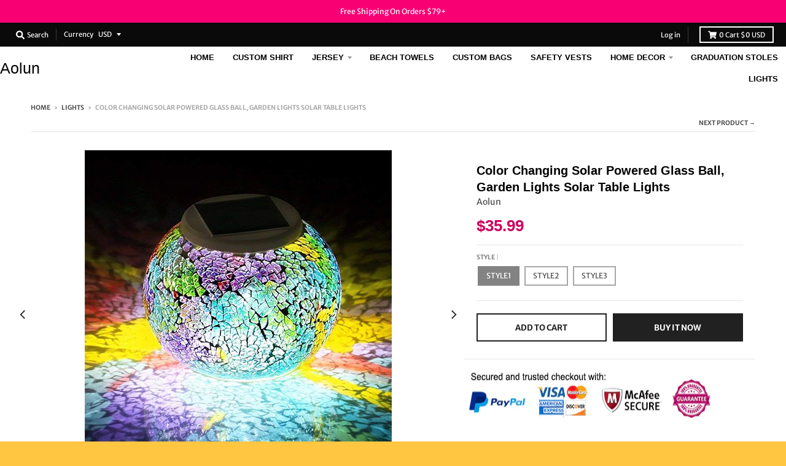

--- FILE ---
content_type: text/html; charset=utf-8
request_url: https://www.aolun.store/collections/solar-lighting/products/color-changing-solar-powered-glass-ball-garden-lights-solar-table-lights-waterproof-solar-led-night-light
body_size: 28367
content:
<!doctype html>
<!--[if IE 8]><html class="no-js lt-ie9" lang="en"> <![endif]-->
<!--[if IE 9 ]><html class="ie9 no-js"> <![endif]-->
<!--[if (gt IE 9)|!(IE)]><!--> <html class="no-js" lang="en"> <!--<![endif]-->
<head>
  







      


   <link rel="amphtml" href="https://www.amlion.store/a/s/products/color-changing-solar-powered-glass-ball-garden-lights-solar-table-lights-waterproof-solar-led-night-light">



<!-- "snippets/limespot.liquid" was not rendered, the associated app was uninstalled -->
  <meta name="p:domain_verify" content="51c7882aef403804f37817370b3b4d8a"/>
  <meta name="google-site-verification" content="-6G2ZsYng-ADOiW5h2M-rSPwbjc302v4dbg8sRCwzXE" />
  <script async type="text/javascript" data-api-key="" id="stamped-script-widget" src="https://cdn-stamped-io.azureedge.net/files/widget.min.js"></script>

  <meta charset="utf-8">
  <meta http-equiv="X-UA-Compatible" content="IE=edge,chrome=1">
  <link rel="canonical" href="https://www.aolun.store/products/color-changing-solar-powered-glass-ball-garden-lights-solar-table-lights-waterproof-solar-led-night-light">
  <meta name="viewport" content="width=device-width,initial-scale=1">
  <meta name="theme-color" content="#212121">

<!-- Google Ads Remarketing Tag By FeedArmy Version 2.12 START -->
<!-- FeedArmy tutorial found at https://feedarmy.com/kb/adding-google-adwords-remarketing-tag-to-shopify/ -->

<!-- CODE SETTINGS START -->
<!-- CODE SETTINGS START -->

<!-- Please add your Google Ads Audience Source Tag ID -->


<!-- Please add your alpha2 code, you can find it here: https://help.shopify.com/en/api/custom-storefronts/storefront-api/reference/enum/countrycode -->


<!-- if you have prices such as 1,000.00 set below to true, if you have prices such as 1.000,00 set below to false -->


<!-- set your product id values are default, product_id, parent_id, sku-->


<!-- CODE SETTINGS END -->
<!-- CODE SETTINGS END -->

<!-- ------------------------------------ -->
<!-- DO NOT EDIT ANYTHING BELOW THIS LINE -->
<!-- Global site tag (gtag.js) - Ads. -->
<script async src="https://www.googletagmanager.com/gtag/js?id=AW-706409082"></script>
<script>
  window.dataLayer = window.dataLayer || [];
  function gtag(){dataLayer.push(arguments);}
  gtag('js', new Date());
  gtag('config', 'AW-706409082');
</script>
<!-- Global site tag (gtag.js) - Ads. -->



<script>
  gtag('event', 'view_item', {
    'send_to': 'AW-706409082',
	'value': 35.99,
	
    'items': [{
		
			'id': 'shopify_US_5401493995679_39806779752607',
		
      'google_business_vertical': 'retail'
    }]
	
  });
</script>
<!-- Google Ads Remarketing Tag By FeedArmy Version 2.12 END -->
  
<!-- Pinterest Tag -->
<script type="text/javascript">
!function(e){if(!window.pintrk){window.pintrk=function()
{window.pintrk.queue.push(Array.prototype.slice.call(arguments))};var
n=window.pintrk;n.queue=[],n.version="3.0";var
t=document.createElement("script");t.async=!0,t.src=e;var
r=document.getElementsByTagName("script")[0];r.parentNode.insertBefore(t,r)}}
("https://s.pinimg.com/ct/core.js"); 

pintrk('load','2614057425285', { em: '', });
pintrk('page');
</script> 
<noscript> 
<img height="1" width="1" style="display:none;" alt=""
src="https://ct.pinterest.com/v3/?tid=2614057425285&noscript=1" /> 
</noscript>
  <script>
    pintrk('track', 'pagevisit', {
    line_items: [
    {
    product_id: '5401493995679',
      product_price: 35.99
    }
    ]
    });
  </script>
<!-- end Pinterest Tag -->

  
  <link rel="shortcut icon" href="//www.aolun.store/cdn/shop/files/favicon_32x32.png?v=1613551281" type="image/png" />
  

  <title>
    Color Changing Solar Powered Glass Ball, Garden Lights Solar Table Lig &ndash; Aolun
  </title>

  
    <meta name="description" content="【Solar powered crystal glass table light】built in rechargeable Ni-MH battery, gives up to 8 hours lighting time when fully charged. Automatically light on at dusk and off at dawn.">
  

  <meta property="og:site_name" content="Aolun">
<meta property="og:url" content="https://www.aolun.store/products/color-changing-solar-powered-glass-ball-garden-lights-solar-table-lights-waterproof-solar-led-night-light">
<meta property="og:title" content="Color Changing Solar Powered Glass Ball, Garden Lights Solar Table Lights">
<meta property="og:type" content="product">
<meta property="og:description" content="【Solar powered crystal glass table light】built in rechargeable Ni-MH battery, gives up to 8 hours lighting time when fully charged. Automatically light on at dusk and off at dawn."><meta property="product:availability" content="instock">
  <meta property="product:price:amount" content="35.99">
  <meta property="product:price:currency" content="USD"><meta property="og:image" content="http://www.aolun.store/cdn/shop/products/001_qa_1200x1200.jpg?v=1594965835">
      <meta property="og:image:secure_url" content="https://www.aolun.store/cdn/shop/products/001_qa_1200x1200.jpg?v=1594965835">
      <meta property="og:image:width" content="500">
      <meta property="og:image:height" content="500"><meta property="og:image" content="http://www.aolun.store/cdn/shop/products/002_qa_1200x1200.jpg?v=1594965835">
      <meta property="og:image:secure_url" content="https://www.aolun.store/cdn/shop/products/002_qa_1200x1200.jpg?v=1594965835">
      <meta property="og:image:width" content="500">
      <meta property="og:image:height" content="500"><meta property="og:image" content="http://www.aolun.store/cdn/shop/products/003_qa_1200x1200.jpg?v=1594965835">
      <meta property="og:image:secure_url" content="https://www.aolun.store/cdn/shop/products/003_qa_1200x1200.jpg?v=1594965835">
      <meta property="og:image:width" content="500">
      <meta property="og:image:height" content="500">

<meta name="twitter:site" content="@">
<meta name="twitter:card" content="summary_large_image">
<meta name="twitter:title" content="Color Changing Solar Powered Glass Ball, Garden Lights Solar Table Lights">
<meta name="twitter:description" content="【Solar powered crystal glass table light】built in rechargeable Ni-MH battery, gives up to 8 hours lighting time when fully charged. Automatically light on at dusk and off at dawn.">


  <link href="//www.aolun.store/cdn/shop/t/9/assets/ndnapps-sociallogin.css?v=69467810377314389601568789631" rel="stylesheet" type="text/css" media="all" />

  <!-- "snippets/buddha-megamenu.liquid" was not rendered, the associated app was uninstalled -->
  <script>window.performance && window.performance.mark && window.performance.mark('shopify.content_for_header.start');</script><meta id="shopify-digital-wallet" name="shopify-digital-wallet" content="/22436555/digital_wallets/dialog">
<meta name="shopify-checkout-api-token" content="dff62c20391bf5cd7046273658898af8">
<meta id="in-context-paypal-metadata" data-shop-id="22436555" data-venmo-supported="false" data-environment="production" data-locale="en_US" data-paypal-v4="true" data-currency="USD">
<link rel="alternate" type="application/json+oembed" href="https://www.aolun.store/products/color-changing-solar-powered-glass-ball-garden-lights-solar-table-lights-waterproof-solar-led-night-light.oembed">
<script async="async" src="/checkouts/internal/preloads.js?locale=en-US"></script>
<script id="shopify-features" type="application/json">{"accessToken":"dff62c20391bf5cd7046273658898af8","betas":["rich-media-storefront-analytics"],"domain":"www.aolun.store","predictiveSearch":true,"shopId":22436555,"locale":"en"}</script>
<script>var Shopify = Shopify || {};
Shopify.shop = "alanli.myshopify.com";
Shopify.locale = "en";
Shopify.currency = {"active":"USD","rate":"1.0"};
Shopify.country = "US";
Shopify.theme = {"name":"aolun.store","id":76714311725,"schema_name":"District","schema_version":"3.2.5","theme_store_id":null,"role":"main"};
Shopify.theme.handle = "null";
Shopify.theme.style = {"id":null,"handle":null};
Shopify.cdnHost = "www.aolun.store/cdn";
Shopify.routes = Shopify.routes || {};
Shopify.routes.root = "/";</script>
<script type="module">!function(o){(o.Shopify=o.Shopify||{}).modules=!0}(window);</script>
<script>!function(o){function n(){var o=[];function n(){o.push(Array.prototype.slice.apply(arguments))}return n.q=o,n}var t=o.Shopify=o.Shopify||{};t.loadFeatures=n(),t.autoloadFeatures=n()}(window);</script>
<script id="shop-js-analytics" type="application/json">{"pageType":"product"}</script>
<script defer="defer" async type="module" src="//www.aolun.store/cdn/shopifycloud/shop-js/modules/v2/client.init-shop-cart-sync_IZsNAliE.en.esm.js"></script>
<script defer="defer" async type="module" src="//www.aolun.store/cdn/shopifycloud/shop-js/modules/v2/chunk.common_0OUaOowp.esm.js"></script>
<script type="module">
  await import("//www.aolun.store/cdn/shopifycloud/shop-js/modules/v2/client.init-shop-cart-sync_IZsNAliE.en.esm.js");
await import("//www.aolun.store/cdn/shopifycloud/shop-js/modules/v2/chunk.common_0OUaOowp.esm.js");

  window.Shopify.SignInWithShop?.initShopCartSync?.({"fedCMEnabled":true,"windoidEnabled":true});

</script>
<script id="__st">var __st={"a":22436555,"offset":28800,"reqid":"ed0c6df0-dbac-4173-8196-d9c0a57d1460-1768352888","pageurl":"www.aolun.store\/collections\/solar-lighting\/products\/color-changing-solar-powered-glass-ball-garden-lights-solar-table-lights-waterproof-solar-led-night-light","u":"ba9fe86f76f2","p":"product","rtyp":"product","rid":5401493995679};</script>
<script>window.ShopifyPaypalV4VisibilityTracking = true;</script>
<script id="captcha-bootstrap">!function(){'use strict';const t='contact',e='account',n='new_comment',o=[[t,t],['blogs',n],['comments',n],[t,'customer']],c=[[e,'customer_login'],[e,'guest_login'],[e,'recover_customer_password'],[e,'create_customer']],r=t=>t.map((([t,e])=>`form[action*='/${t}']:not([data-nocaptcha='true']) input[name='form_type'][value='${e}']`)).join(','),a=t=>()=>t?[...document.querySelectorAll(t)].map((t=>t.form)):[];function s(){const t=[...o],e=r(t);return a(e)}const i='password',u='form_key',d=['recaptcha-v3-token','g-recaptcha-response','h-captcha-response',i],f=()=>{try{return window.sessionStorage}catch{return}},m='__shopify_v',_=t=>t.elements[u];function p(t,e,n=!1){try{const o=window.sessionStorage,c=JSON.parse(o.getItem(e)),{data:r}=function(t){const{data:e,action:n}=t;return t[m]||n?{data:e,action:n}:{data:t,action:n}}(c);for(const[e,n]of Object.entries(r))t.elements[e]&&(t.elements[e].value=n);n&&o.removeItem(e)}catch(o){console.error('form repopulation failed',{error:o})}}const l='form_type',E='cptcha';function T(t){t.dataset[E]=!0}const w=window,h=w.document,L='Shopify',v='ce_forms',y='captcha';let A=!1;((t,e)=>{const n=(g='f06e6c50-85a8-45c8-87d0-21a2b65856fe',I='https://cdn.shopify.com/shopifycloud/storefront-forms-hcaptcha/ce_storefront_forms_captcha_hcaptcha.v1.5.2.iife.js',D={infoText:'Protected by hCaptcha',privacyText:'Privacy',termsText:'Terms'},(t,e,n)=>{const o=w[L][v],c=o.bindForm;if(c)return c(t,g,e,D).then(n);var r;o.q.push([[t,g,e,D],n]),r=I,A||(h.body.append(Object.assign(h.createElement('script'),{id:'captcha-provider',async:!0,src:r})),A=!0)});var g,I,D;w[L]=w[L]||{},w[L][v]=w[L][v]||{},w[L][v].q=[],w[L][y]=w[L][y]||{},w[L][y].protect=function(t,e){n(t,void 0,e),T(t)},Object.freeze(w[L][y]),function(t,e,n,w,h,L){const[v,y,A,g]=function(t,e,n){const i=e?o:[],u=t?c:[],d=[...i,...u],f=r(d),m=r(i),_=r(d.filter((([t,e])=>n.includes(e))));return[a(f),a(m),a(_),s()]}(w,h,L),I=t=>{const e=t.target;return e instanceof HTMLFormElement?e:e&&e.form},D=t=>v().includes(t);t.addEventListener('submit',(t=>{const e=I(t);if(!e)return;const n=D(e)&&!e.dataset.hcaptchaBound&&!e.dataset.recaptchaBound,o=_(e),c=g().includes(e)&&(!o||!o.value);(n||c)&&t.preventDefault(),c&&!n&&(function(t){try{if(!f())return;!function(t){const e=f();if(!e)return;const n=_(t);if(!n)return;const o=n.value;o&&e.removeItem(o)}(t);const e=Array.from(Array(32),(()=>Math.random().toString(36)[2])).join('');!function(t,e){_(t)||t.append(Object.assign(document.createElement('input'),{type:'hidden',name:u})),t.elements[u].value=e}(t,e),function(t,e){const n=f();if(!n)return;const o=[...t.querySelectorAll(`input[type='${i}']`)].map((({name:t})=>t)),c=[...d,...o],r={};for(const[a,s]of new FormData(t).entries())c.includes(a)||(r[a]=s);n.setItem(e,JSON.stringify({[m]:1,action:t.action,data:r}))}(t,e)}catch(e){console.error('failed to persist form',e)}}(e),e.submit())}));const S=(t,e)=>{t&&!t.dataset[E]&&(n(t,e.some((e=>e===t))),T(t))};for(const o of['focusin','change'])t.addEventListener(o,(t=>{const e=I(t);D(e)&&S(e,y())}));const B=e.get('form_key'),M=e.get(l),P=B&&M;t.addEventListener('DOMContentLoaded',(()=>{const t=y();if(P)for(const e of t)e.elements[l].value===M&&p(e,B);[...new Set([...A(),...v().filter((t=>'true'===t.dataset.shopifyCaptcha))])].forEach((e=>S(e,t)))}))}(h,new URLSearchParams(w.location.search),n,t,e,['guest_login'])})(!0,!0)}();</script>
<script integrity="sha256-4kQ18oKyAcykRKYeNunJcIwy7WH5gtpwJnB7kiuLZ1E=" data-source-attribution="shopify.loadfeatures" defer="defer" src="//www.aolun.store/cdn/shopifycloud/storefront/assets/storefront/load_feature-a0a9edcb.js" crossorigin="anonymous"></script>
<script data-source-attribution="shopify.dynamic_checkout.dynamic.init">var Shopify=Shopify||{};Shopify.PaymentButton=Shopify.PaymentButton||{isStorefrontPortableWallets:!0,init:function(){window.Shopify.PaymentButton.init=function(){};var t=document.createElement("script");t.src="https://www.aolun.store/cdn/shopifycloud/portable-wallets/latest/portable-wallets.en.js",t.type="module",document.head.appendChild(t)}};
</script>
<script data-source-attribution="shopify.dynamic_checkout.buyer_consent">
  function portableWalletsHideBuyerConsent(e){var t=document.getElementById("shopify-buyer-consent"),n=document.getElementById("shopify-subscription-policy-button");t&&n&&(t.classList.add("hidden"),t.setAttribute("aria-hidden","true"),n.removeEventListener("click",e))}function portableWalletsShowBuyerConsent(e){var t=document.getElementById("shopify-buyer-consent"),n=document.getElementById("shopify-subscription-policy-button");t&&n&&(t.classList.remove("hidden"),t.removeAttribute("aria-hidden"),n.addEventListener("click",e))}window.Shopify?.PaymentButton&&(window.Shopify.PaymentButton.hideBuyerConsent=portableWalletsHideBuyerConsent,window.Shopify.PaymentButton.showBuyerConsent=portableWalletsShowBuyerConsent);
</script>
<script>
  function portableWalletsCleanup(e){e&&e.src&&console.error("Failed to load portable wallets script "+e.src);var t=document.querySelectorAll("shopify-accelerated-checkout .shopify-payment-button__skeleton, shopify-accelerated-checkout-cart .wallet-cart-button__skeleton"),e=document.getElementById("shopify-buyer-consent");for(let e=0;e<t.length;e++)t[e].remove();e&&e.remove()}function portableWalletsNotLoadedAsModule(e){e instanceof ErrorEvent&&"string"==typeof e.message&&e.message.includes("import.meta")&&"string"==typeof e.filename&&e.filename.includes("portable-wallets")&&(window.removeEventListener("error",portableWalletsNotLoadedAsModule),window.Shopify.PaymentButton.failedToLoad=e,"loading"===document.readyState?document.addEventListener("DOMContentLoaded",window.Shopify.PaymentButton.init):window.Shopify.PaymentButton.init())}window.addEventListener("error",portableWalletsNotLoadedAsModule);
</script>

<script type="module" src="https://www.aolun.store/cdn/shopifycloud/portable-wallets/latest/portable-wallets.en.js" onError="portableWalletsCleanup(this)" crossorigin="anonymous"></script>
<script nomodule>
  document.addEventListener("DOMContentLoaded", portableWalletsCleanup);
</script>

<link id="shopify-accelerated-checkout-styles" rel="stylesheet" media="screen" href="https://www.aolun.store/cdn/shopifycloud/portable-wallets/latest/accelerated-checkout-backwards-compat.css" crossorigin="anonymous">
<style id="shopify-accelerated-checkout-cart">
        #shopify-buyer-consent {
  margin-top: 1em;
  display: inline-block;
  width: 100%;
}

#shopify-buyer-consent.hidden {
  display: none;
}

#shopify-subscription-policy-button {
  background: none;
  border: none;
  padding: 0;
  text-decoration: underline;
  font-size: inherit;
  cursor: pointer;
}

#shopify-subscription-policy-button::before {
  box-shadow: none;
}

      </style>

<script>window.performance && window.performance.mark && window.performance.mark('shopify.content_for_header.end');</script>
<script src="//www.aolun.store/cdn/shop/t/9/assets/ndnapps-sociallogin-script.js?v=107663987635459844901568792369" type="text/javascript"></script>




<link href="//www.aolun.store/cdn/shop/t/9/assets/globo.alsobought.css?v=167615661758733677981568789630" rel="stylesheet" type="text/css" media="all" /><script src="//www.aolun.store/cdn/shop/t/9/assets/globo.alsobought.js?v=160764976887965844181568789630" type="text/javascript"></script><script>
  var globoAlsoBought = new globoAlsoBought({
    apiUrl: "https://related-products.globosoftware.net/v1/api",
    shop: "alanli.myshopify.com",
    
    product: {
      vendor: "Aolun",
      product_type: "",
      collection: 187493941293    },
    
    shuffle: {
      recommendations: false,
      bought_together: false,
  	},
    recommendations_product_enable: true,
    bought_together_enable: true,
    recommendations_cart_enable: false,
    moneyFormat: "<span class=money>${{amount}}</span>",
    page: "product",
    productIds: [5401493995679],
    no_image_url: "https://cdn.shopify.com/s/images/admin/no-image-large.gif",
    redirect: true,
    trans: {
        'added': "Added to cart",
        'added_selected_to_cart': "Added selected to cart",
        'sale': "Sale",
        'this_item': "This item",
    }
  });
  globoAlsoBought.init();
</script>


<script id="RecommendationsTemplate" type="template/html">
  <div id="recommendations" class="ga-products-box ga-products-box_1">
        <h2 class="text-center">Customers Who Bought This Product Also Bought</h2>
        <div class="ga-products-carousel-wrapper">
      <ul class="ga-products-carousel owl-carousel">{{productItems}}</ul>
    </div>
  </div>
</script>
<script id="RecommendationsItem" type="template/html">
<li class="ga-product" data-product-id="{{productId}}">
  <a target="_blank" href="{{productUrl}}">
    {{productLabel}}    <div class="ga-product_image" style="background-image: url({{productImage}});"></div>
  </a>
  <p class="ga-product_title">{{productTitle}}</p>
    <select name="id" class="ga-product_variant_select {{selectClass}}">
  	{{productOptions}}  </select>
    <span class="ga-product_price-container">
    {{productPrice}}    {{productComparePrice}}  </span>
      <button class="ga-product_addtocart" type="button">Add to cart</button>
  </li>
</script>

<script id="BoughtTogetherTemplate" type="template/html">
  <div id="bought_together" class="ga-products-box ga-products-box_3 no-description {{boxClass}}">
        <h2 class="text-left">Frequently Bought Together</h2>
        <ul class="ga-products-table">
      {{productItems}}    </ul>
    <div class="ga-product-form">
      Total Price: <span class="ga-product_price ga-product_totalprice">{{totalPrice}}</span>
      <button class="ga-addalltocart" type="button">Add selected to cart</button>
    </div>
  </div>
</script>

<script id="BoughtTogetherItem" type="template/html">
<li data-product-id="{{productId}}">
  <div class="product_main">
    <input class="selectedItem" type="checkbox" checked value="{{productId}}">
    <a target="_blank" href="{{productUrl}}">
      <img class="lazyload" src="{{productImage}}" alt="{{productTitle}}">
      <p class="ga-product_title">{{productTitle}}</p>
            <span class="ga-product_price-container visible-narrow">
        {{productPrice}}        {{productComparePrice}}      </span>
          </a>
  </div>
  <div class="ga-product_variants-container {{selectClass}}">
    <select name="id[]" class="ga-product_variant_select">
    	{{productOptions}}  	</select>
  </div>
      <span class="ga-product_price-container hidden-narrow">
    {{productPrice}}    {{productComparePrice}}  </span>
  </li>
</script>



  <link href="//www.aolun.store/cdn/shop/t/9/assets/theme.scss.css?v=166725660793818602551766373628" rel="stylesheet" type="text/css" media="all" />

  

  <script>
    window.StyleHatch = window.StyleHatch || {};
    StyleHatch.Strings = {
      instagramAddToken: "Add your Instagram access token.",
      instagramInvalidToken: "The Instagram access token is invalid. Check to make sure you added the complete token.",
      instagramRateLimitToken: "Your store is currently over Instagram\u0026#39;s rate limit. Contact Style Hatch support for details.",
      addToCart: "Add to Cart",
      soldOut: "Sold Out",
      addressError: "Error looking up that address",
      addressNoResults: "No results for that address",
      addressQueryLimit: "You have exceeded the Google API usage limit. Consider upgrading to a \u003ca href=\"https:\/\/developers.google.com\/maps\/premium\/usage-limits\"\u003ePremium Plan\u003c\/a\u003e.",
      authError: "There was a problem authenticating your Google Maps account.",
      agreeNotice: "You must agree with the terms and conditions of sales to check out."
    }
    StyleHatch.currencyFormat = "\u003cspan class=money\u003e${{amount}}\u003c\/span\u003e";
    StyleHatch.ajaxCartEnable = true;
    StyleHatch.cartData = {"note":null,"attributes":{},"original_total_price":0,"total_price":0,"total_discount":0,"total_weight":0.0,"item_count":0,"items":[],"requires_shipping":false,"currency":"USD","items_subtotal_price":0,"cart_level_discount_applications":[],"checkout_charge_amount":0};
    // Post defer
    window.addEventListener('DOMContentLoaded', function() {
      (function( $ ) {
      

      
      
      })(jq223);
    });
    document.documentElement.className = document.documentElement.className.replace('no-js', 'js');
  </script>
  <script type="text/javascript">
    window.lazySizesConfig = window.lazySizesConfig || {};
    window.lazySizesConfig.loadMode = 1;
  </script>
  <!--[if (gt IE 9)|!(IE)]><!--><script src="//www.aolun.store/cdn/shop/t/9/assets/lazysizes.min.js?v=174097831579247140971568789631" async="async"></script><!--<![endif]-->
  <!--[if lte IE 9]><script src="//www.aolun.store/cdn/shop/t/9/assets/lazysizes.min.js?v=174097831579247140971568789631"></script><![endif]-->
  <!--[if (gt IE 9)|!(IE)]><!--><script src="//www.aolun.store/cdn/shop/t/9/assets/vendor.js?v=77013376826517269021568789632" defer="defer"></script><!--<![endif]-->
  <!--[if lte IE 9]><script src="//www.aolun.store/cdn/shop/t/9/assets/vendor.js?v=77013376826517269021568789632"></script><![endif]-->
  
    <script>
StyleHatch.currencyConverter = true;
StyleHatch.shopCurrency = 'USD';
StyleHatch.defaultCurrency = 'USD';
// Formatting
StyleHatch.currencyConverterFormat = 'money_with_currency_format';
StyleHatch.moneyWithCurrencyFormat = "${{amount}} USD";
StyleHatch.moneyFormat = "${{amount}}";
</script>
<!--[if (gt IE 9)|!(IE)]><!--><script src="//cdn.shopify.com/s/javascripts/currencies.js" defer="defer"></script><!--<![endif]-->
<!--[if lte IE 9]><script src="//cdn.shopify.com/s/javascripts/currencies.js"></script><![endif]-->
<!--[if (gt IE 9)|!(IE)]><!--><script src="//www.aolun.store/cdn/shop/t/9/assets/jquery.currencies.min.js?v=152637954936623000011568789631" defer="defer"></script><!--<![endif]-->
<!--[if lte IE 9]><script src="//www.aolun.store/cdn/shop/t/9/assets/jquery.currencies.min.js?v=152637954936623000011568789631"></script><![endif]-->

  
  <!--[if (gt IE 9)|!(IE)]><!--><script src="//www.aolun.store/cdn/shop/t/9/assets/theme.min.js?v=81815488640010581901568789632" defer="defer"></script><!--<![endif]-->
  <!--[if lte IE 9]><script src="//www.aolun.store/cdn/shop/t/9/assets/theme.min.js?v=81815488640010581901568789632"></script><![endif]-->

  <!-- "snippets/judgeme_core.liquid" was not rendered, the associated app was uninstalled -->
 
<!-- "snippets/pagefly-header.liquid" was not rendered, the associated app was uninstalled -->
 <!-- BEGIN app block: shopify://apps/zepto-product-personalizer/blocks/product_personalizer_main/7411210d-7b32-4c09-9455-e129e3be4729 --><!-- BEGIN app snippet: product-personalizer -->



  
 
 

<!-- END app snippet -->
<!-- BEGIN app snippet: zepto_common --><script>
var pplr_cart = {"note":null,"attributes":{},"original_total_price":0,"total_price":0,"total_discount":0,"total_weight":0.0,"item_count":0,"items":[],"requires_shipping":false,"currency":"USD","items_subtotal_price":0,"cart_level_discount_applications":[],"checkout_charge_amount":0};
var pplr_shop_currency = "USD";
var pplr_enabled_currencies_size = 1;
var pplr_money_formate = "\u003cspan class=money\u003e${{amount}}\u003c\/span\u003e";
var pplr_manual_theme_selector=["CartCount span:first","tr:has([name*=updates])","tr img:first",".line-item__title",".cart__item--price .cart__price",".grid__item.one-half.text-right",".pplr_item_remove",".ajaxcart__qty",".header__cart-price-bubble span[data-cart-price-bubble]","form[action*=cart] [name=checkout]","Click To View Image",0,"Discount Code \u003cstrong\u003e{{ code }}\u003c\/strong\u003e is invalid","Discount code","Apply",".SomeClass","Subtotal","Shipping","\u003cstrong\u003eEST. TOTAL\u003c\/strong\u003e"];
</script>
<script defer src="//cdn-zeptoapps.com/product-personalizer/pplr_common.js?v=14" ></script><!-- END app snippet -->

<!-- END app block --><link href="https://monorail-edge.shopifysvc.com" rel="dns-prefetch">
<script>(function(){if ("sendBeacon" in navigator && "performance" in window) {try {var session_token_from_headers = performance.getEntriesByType('navigation')[0].serverTiming.find(x => x.name == '_s').description;} catch {var session_token_from_headers = undefined;}var session_cookie_matches = document.cookie.match(/_shopify_s=([^;]*)/);var session_token_from_cookie = session_cookie_matches && session_cookie_matches.length === 2 ? session_cookie_matches[1] : "";var session_token = session_token_from_headers || session_token_from_cookie || "";function handle_abandonment_event(e) {var entries = performance.getEntries().filter(function(entry) {return /monorail-edge.shopifysvc.com/.test(entry.name);});if (!window.abandonment_tracked && entries.length === 0) {window.abandonment_tracked = true;var currentMs = Date.now();var navigation_start = performance.timing.navigationStart;var payload = {shop_id: 22436555,url: window.location.href,navigation_start,duration: currentMs - navigation_start,session_token,page_type: "product"};window.navigator.sendBeacon("https://monorail-edge.shopifysvc.com/v1/produce", JSON.stringify({schema_id: "online_store_buyer_site_abandonment/1.1",payload: payload,metadata: {event_created_at_ms: currentMs,event_sent_at_ms: currentMs}}));}}window.addEventListener('pagehide', handle_abandonment_event);}}());</script>
<script id="web-pixels-manager-setup">(function e(e,d,r,n,o){if(void 0===o&&(o={}),!Boolean(null===(a=null===(i=window.Shopify)||void 0===i?void 0:i.analytics)||void 0===a?void 0:a.replayQueue)){var i,a;window.Shopify=window.Shopify||{};var t=window.Shopify;t.analytics=t.analytics||{};var s=t.analytics;s.replayQueue=[],s.publish=function(e,d,r){return s.replayQueue.push([e,d,r]),!0};try{self.performance.mark("wpm:start")}catch(e){}var l=function(){var e={modern:/Edge?\/(1{2}[4-9]|1[2-9]\d|[2-9]\d{2}|\d{4,})\.\d+(\.\d+|)|Firefox\/(1{2}[4-9]|1[2-9]\d|[2-9]\d{2}|\d{4,})\.\d+(\.\d+|)|Chrom(ium|e)\/(9{2}|\d{3,})\.\d+(\.\d+|)|(Maci|X1{2}).+ Version\/(15\.\d+|(1[6-9]|[2-9]\d|\d{3,})\.\d+)([,.]\d+|)( \(\w+\)|)( Mobile\/\w+|) Safari\/|Chrome.+OPR\/(9{2}|\d{3,})\.\d+\.\d+|(CPU[ +]OS|iPhone[ +]OS|CPU[ +]iPhone|CPU IPhone OS|CPU iPad OS)[ +]+(15[._]\d+|(1[6-9]|[2-9]\d|\d{3,})[._]\d+)([._]\d+|)|Android:?[ /-](13[3-9]|1[4-9]\d|[2-9]\d{2}|\d{4,})(\.\d+|)(\.\d+|)|Android.+Firefox\/(13[5-9]|1[4-9]\d|[2-9]\d{2}|\d{4,})\.\d+(\.\d+|)|Android.+Chrom(ium|e)\/(13[3-9]|1[4-9]\d|[2-9]\d{2}|\d{4,})\.\d+(\.\d+|)|SamsungBrowser\/([2-9]\d|\d{3,})\.\d+/,legacy:/Edge?\/(1[6-9]|[2-9]\d|\d{3,})\.\d+(\.\d+|)|Firefox\/(5[4-9]|[6-9]\d|\d{3,})\.\d+(\.\d+|)|Chrom(ium|e)\/(5[1-9]|[6-9]\d|\d{3,})\.\d+(\.\d+|)([\d.]+$|.*Safari\/(?![\d.]+ Edge\/[\d.]+$))|(Maci|X1{2}).+ Version\/(10\.\d+|(1[1-9]|[2-9]\d|\d{3,})\.\d+)([,.]\d+|)( \(\w+\)|)( Mobile\/\w+|) Safari\/|Chrome.+OPR\/(3[89]|[4-9]\d|\d{3,})\.\d+\.\d+|(CPU[ +]OS|iPhone[ +]OS|CPU[ +]iPhone|CPU IPhone OS|CPU iPad OS)[ +]+(10[._]\d+|(1[1-9]|[2-9]\d|\d{3,})[._]\d+)([._]\d+|)|Android:?[ /-](13[3-9]|1[4-9]\d|[2-9]\d{2}|\d{4,})(\.\d+|)(\.\d+|)|Mobile Safari.+OPR\/([89]\d|\d{3,})\.\d+\.\d+|Android.+Firefox\/(13[5-9]|1[4-9]\d|[2-9]\d{2}|\d{4,})\.\d+(\.\d+|)|Android.+Chrom(ium|e)\/(13[3-9]|1[4-9]\d|[2-9]\d{2}|\d{4,})\.\d+(\.\d+|)|Android.+(UC? ?Browser|UCWEB|U3)[ /]?(15\.([5-9]|\d{2,})|(1[6-9]|[2-9]\d|\d{3,})\.\d+)\.\d+|SamsungBrowser\/(5\.\d+|([6-9]|\d{2,})\.\d+)|Android.+MQ{2}Browser\/(14(\.(9|\d{2,})|)|(1[5-9]|[2-9]\d|\d{3,})(\.\d+|))(\.\d+|)|K[Aa][Ii]OS\/(3\.\d+|([4-9]|\d{2,})\.\d+)(\.\d+|)/},d=e.modern,r=e.legacy,n=navigator.userAgent;return n.match(d)?"modern":n.match(r)?"legacy":"unknown"}(),u="modern"===l?"modern":"legacy",c=(null!=n?n:{modern:"",legacy:""})[u],f=function(e){return[e.baseUrl,"/wpm","/b",e.hashVersion,"modern"===e.buildTarget?"m":"l",".js"].join("")}({baseUrl:d,hashVersion:r,buildTarget:u}),m=function(e){var d=e.version,r=e.bundleTarget,n=e.surface,o=e.pageUrl,i=e.monorailEndpoint;return{emit:function(e){var a=e.status,t=e.errorMsg,s=(new Date).getTime(),l=JSON.stringify({metadata:{event_sent_at_ms:s},events:[{schema_id:"web_pixels_manager_load/3.1",payload:{version:d,bundle_target:r,page_url:o,status:a,surface:n,error_msg:t},metadata:{event_created_at_ms:s}}]});if(!i)return console&&console.warn&&console.warn("[Web Pixels Manager] No Monorail endpoint provided, skipping logging."),!1;try{return self.navigator.sendBeacon.bind(self.navigator)(i,l)}catch(e){}var u=new XMLHttpRequest;try{return u.open("POST",i,!0),u.setRequestHeader("Content-Type","text/plain"),u.send(l),!0}catch(e){return console&&console.warn&&console.warn("[Web Pixels Manager] Got an unhandled error while logging to Monorail."),!1}}}}({version:r,bundleTarget:l,surface:e.surface,pageUrl:self.location.href,monorailEndpoint:e.monorailEndpoint});try{o.browserTarget=l,function(e){var d=e.src,r=e.async,n=void 0===r||r,o=e.onload,i=e.onerror,a=e.sri,t=e.scriptDataAttributes,s=void 0===t?{}:t,l=document.createElement("script"),u=document.querySelector("head"),c=document.querySelector("body");if(l.async=n,l.src=d,a&&(l.integrity=a,l.crossOrigin="anonymous"),s)for(var f in s)if(Object.prototype.hasOwnProperty.call(s,f))try{l.dataset[f]=s[f]}catch(e){}if(o&&l.addEventListener("load",o),i&&l.addEventListener("error",i),u)u.appendChild(l);else{if(!c)throw new Error("Did not find a head or body element to append the script");c.appendChild(l)}}({src:f,async:!0,onload:function(){if(!function(){var e,d;return Boolean(null===(d=null===(e=window.Shopify)||void 0===e?void 0:e.analytics)||void 0===d?void 0:d.initialized)}()){var d=window.webPixelsManager.init(e)||void 0;if(d){var r=window.Shopify.analytics;r.replayQueue.forEach((function(e){var r=e[0],n=e[1],o=e[2];d.publishCustomEvent(r,n,o)})),r.replayQueue=[],r.publish=d.publishCustomEvent,r.visitor=d.visitor,r.initialized=!0}}},onerror:function(){return m.emit({status:"failed",errorMsg:"".concat(f," has failed to load")})},sri:function(e){var d=/^sha384-[A-Za-z0-9+/=]+$/;return"string"==typeof e&&d.test(e)}(c)?c:"",scriptDataAttributes:o}),m.emit({status:"loading"})}catch(e){m.emit({status:"failed",errorMsg:(null==e?void 0:e.message)||"Unknown error"})}}})({shopId: 22436555,storefrontBaseUrl: "https://www.aolun.store",extensionsBaseUrl: "https://extensions.shopifycdn.com/cdn/shopifycloud/web-pixels-manager",monorailEndpoint: "https://monorail-edge.shopifysvc.com/unstable/produce_batch",surface: "storefront-renderer",enabledBetaFlags: ["2dca8a86","a0d5f9d2"],webPixelsConfigList: [{"id":"484049055","configuration":"{\"config\":\"{\\\"pixel_id\\\":\\\"G-6R85ZFDNT0\\\",\\\"target_country\\\":\\\"US\\\",\\\"gtag_events\\\":[{\\\"type\\\":\\\"purchase\\\",\\\"action_label\\\":\\\"G-6R85ZFDNT0\\\"},{\\\"type\\\":\\\"page_view\\\",\\\"action_label\\\":\\\"G-6R85ZFDNT0\\\"},{\\\"type\\\":\\\"view_item\\\",\\\"action_label\\\":\\\"G-6R85ZFDNT0\\\"},{\\\"type\\\":\\\"search\\\",\\\"action_label\\\":\\\"G-6R85ZFDNT0\\\"},{\\\"type\\\":\\\"add_to_cart\\\",\\\"action_label\\\":\\\"G-6R85ZFDNT0\\\"},{\\\"type\\\":\\\"begin_checkout\\\",\\\"action_label\\\":\\\"G-6R85ZFDNT0\\\"},{\\\"type\\\":\\\"add_payment_info\\\",\\\"action_label\\\":\\\"G-6R85ZFDNT0\\\"}],\\\"enable_monitoring_mode\\\":false}\"}","eventPayloadVersion":"v1","runtimeContext":"OPEN","scriptVersion":"b2a88bafab3e21179ed38636efcd8a93","type":"APP","apiClientId":1780363,"privacyPurposes":[],"dataSharingAdjustments":{"protectedCustomerApprovalScopes":["read_customer_address","read_customer_email","read_customer_name","read_customer_personal_data","read_customer_phone"]}},{"id":"68386975","eventPayloadVersion":"v1","runtimeContext":"LAX","scriptVersion":"1","type":"CUSTOM","privacyPurposes":["MARKETING"],"name":"Meta pixel (migrated)"},{"id":"91062431","eventPayloadVersion":"v1","runtimeContext":"LAX","scriptVersion":"1","type":"CUSTOM","privacyPurposes":["ANALYTICS"],"name":"Google Analytics tag (migrated)"},{"id":"shopify-app-pixel","configuration":"{}","eventPayloadVersion":"v1","runtimeContext":"STRICT","scriptVersion":"0450","apiClientId":"shopify-pixel","type":"APP","privacyPurposes":["ANALYTICS","MARKETING"]},{"id":"shopify-custom-pixel","eventPayloadVersion":"v1","runtimeContext":"LAX","scriptVersion":"0450","apiClientId":"shopify-pixel","type":"CUSTOM","privacyPurposes":["ANALYTICS","MARKETING"]}],isMerchantRequest: false,initData: {"shop":{"name":"Aolun","paymentSettings":{"currencyCode":"USD"},"myshopifyDomain":"alanli.myshopify.com","countryCode":"CN","storefrontUrl":"https:\/\/www.aolun.store"},"customer":null,"cart":null,"checkout":null,"productVariants":[{"price":{"amount":35.99,"currencyCode":"USD"},"product":{"title":"Color Changing Solar Powered Glass Ball, Garden Lights Solar Table Lights","vendor":"Aolun","id":"5401493995679","untranslatedTitle":"Color Changing Solar Powered Glass Ball, Garden Lights Solar Table Lights","url":"\/products\/color-changing-solar-powered-glass-ball-garden-lights-solar-table-lights-waterproof-solar-led-night-light","type":""},"id":"39806779752607","image":{"src":"\/\/www.aolun.store\/cdn\/shop\/products\/001_qa.jpg?v=1594965835"},"sku":"Solar Glass Ball","title":"Style1","untranslatedTitle":"Style1"},{"price":{"amount":35.99,"currencyCode":"USD"},"product":{"title":"Color Changing Solar Powered Glass Ball, Garden Lights Solar Table Lights","vendor":"Aolun","id":"5401493995679","untranslatedTitle":"Color Changing Solar Powered Glass Ball, Garden Lights Solar Table Lights","url":"\/products\/color-changing-solar-powered-glass-ball-garden-lights-solar-table-lights-waterproof-solar-led-night-light","type":""},"id":"39806781423775","image":{"src":"\/\/www.aolun.store\/cdn\/shop\/products\/Solar-Powered-Mosaic-Glass-Ball.jpg?v=1619012750"},"sku":"Solar Glass Ball","title":"Style2","untranslatedTitle":"Style2"},{"price":{"amount":35.99,"currencyCode":"USD"},"product":{"title":"Color Changing Solar Powered Glass Ball, Garden Lights Solar Table Lights","vendor":"Aolun","id":"5401493995679","untranslatedTitle":"Color Changing Solar Powered Glass Ball, Garden Lights Solar Table Lights","url":"\/products\/color-changing-solar-powered-glass-ball-garden-lights-solar-table-lights-waterproof-solar-led-night-light","type":""},"id":"39806837260447","image":{"src":"\/\/www.aolun.store\/cdn\/shop\/products\/mosicsolarlight_compressed.jpg?v=1619013452"},"sku":"","title":"Style3","untranslatedTitle":"Style3"}],"purchasingCompany":null},},"https://www.aolun.store/cdn","7cecd0b6w90c54c6cpe92089d5m57a67346",{"modern":"","legacy":""},{"shopId":"22436555","storefrontBaseUrl":"https:\/\/www.aolun.store","extensionBaseUrl":"https:\/\/extensions.shopifycdn.com\/cdn\/shopifycloud\/web-pixels-manager","surface":"storefront-renderer","enabledBetaFlags":"[\"2dca8a86\", \"a0d5f9d2\"]","isMerchantRequest":"false","hashVersion":"7cecd0b6w90c54c6cpe92089d5m57a67346","publish":"custom","events":"[[\"page_viewed\",{}],[\"product_viewed\",{\"productVariant\":{\"price\":{\"amount\":35.99,\"currencyCode\":\"USD\"},\"product\":{\"title\":\"Color Changing Solar Powered Glass Ball, Garden Lights Solar Table Lights\",\"vendor\":\"Aolun\",\"id\":\"5401493995679\",\"untranslatedTitle\":\"Color Changing Solar Powered Glass Ball, Garden Lights Solar Table Lights\",\"url\":\"\/products\/color-changing-solar-powered-glass-ball-garden-lights-solar-table-lights-waterproof-solar-led-night-light\",\"type\":\"\"},\"id\":\"39806779752607\",\"image\":{\"src\":\"\/\/www.aolun.store\/cdn\/shop\/products\/001_qa.jpg?v=1594965835\"},\"sku\":\"Solar Glass Ball\",\"title\":\"Style1\",\"untranslatedTitle\":\"Style1\"}}]]"});</script><script>
  window.ShopifyAnalytics = window.ShopifyAnalytics || {};
  window.ShopifyAnalytics.meta = window.ShopifyAnalytics.meta || {};
  window.ShopifyAnalytics.meta.currency = 'USD';
  var meta = {"product":{"id":5401493995679,"gid":"gid:\/\/shopify\/Product\/5401493995679","vendor":"Aolun","type":"","handle":"color-changing-solar-powered-glass-ball-garden-lights-solar-table-lights-waterproof-solar-led-night-light","variants":[{"id":39806779752607,"price":3599,"name":"Color Changing Solar Powered Glass Ball, Garden Lights Solar Table Lights - Style1","public_title":"Style1","sku":"Solar Glass Ball"},{"id":39806781423775,"price":3599,"name":"Color Changing Solar Powered Glass Ball, Garden Lights Solar Table Lights - Style2","public_title":"Style2","sku":"Solar Glass Ball"},{"id":39806837260447,"price":3599,"name":"Color Changing Solar Powered Glass Ball, Garden Lights Solar Table Lights - Style3","public_title":"Style3","sku":""}],"remote":false},"page":{"pageType":"product","resourceType":"product","resourceId":5401493995679,"requestId":"ed0c6df0-dbac-4173-8196-d9c0a57d1460-1768352888"}};
  for (var attr in meta) {
    window.ShopifyAnalytics.meta[attr] = meta[attr];
  }
</script>
<script class="analytics">
  (function () {
    var customDocumentWrite = function(content) {
      var jquery = null;

      if (window.jQuery) {
        jquery = window.jQuery;
      } else if (window.Checkout && window.Checkout.$) {
        jquery = window.Checkout.$;
      }

      if (jquery) {
        jquery('body').append(content);
      }
    };

    var hasLoggedConversion = function(token) {
      if (token) {
        return document.cookie.indexOf('loggedConversion=' + token) !== -1;
      }
      return false;
    }

    var setCookieIfConversion = function(token) {
      if (token) {
        var twoMonthsFromNow = new Date(Date.now());
        twoMonthsFromNow.setMonth(twoMonthsFromNow.getMonth() + 2);

        document.cookie = 'loggedConversion=' + token + '; expires=' + twoMonthsFromNow;
      }
    }

    var trekkie = window.ShopifyAnalytics.lib = window.trekkie = window.trekkie || [];
    if (trekkie.integrations) {
      return;
    }
    trekkie.methods = [
      'identify',
      'page',
      'ready',
      'track',
      'trackForm',
      'trackLink'
    ];
    trekkie.factory = function(method) {
      return function() {
        var args = Array.prototype.slice.call(arguments);
        args.unshift(method);
        trekkie.push(args);
        return trekkie;
      };
    };
    for (var i = 0; i < trekkie.methods.length; i++) {
      var key = trekkie.methods[i];
      trekkie[key] = trekkie.factory(key);
    }
    trekkie.load = function(config) {
      trekkie.config = config || {};
      trekkie.config.initialDocumentCookie = document.cookie;
      var first = document.getElementsByTagName('script')[0];
      var script = document.createElement('script');
      script.type = 'text/javascript';
      script.onerror = function(e) {
        var scriptFallback = document.createElement('script');
        scriptFallback.type = 'text/javascript';
        scriptFallback.onerror = function(error) {
                var Monorail = {
      produce: function produce(monorailDomain, schemaId, payload) {
        var currentMs = new Date().getTime();
        var event = {
          schema_id: schemaId,
          payload: payload,
          metadata: {
            event_created_at_ms: currentMs,
            event_sent_at_ms: currentMs
          }
        };
        return Monorail.sendRequest("https://" + monorailDomain + "/v1/produce", JSON.stringify(event));
      },
      sendRequest: function sendRequest(endpointUrl, payload) {
        // Try the sendBeacon API
        if (window && window.navigator && typeof window.navigator.sendBeacon === 'function' && typeof window.Blob === 'function' && !Monorail.isIos12()) {
          var blobData = new window.Blob([payload], {
            type: 'text/plain'
          });

          if (window.navigator.sendBeacon(endpointUrl, blobData)) {
            return true;
          } // sendBeacon was not successful

        } // XHR beacon

        var xhr = new XMLHttpRequest();

        try {
          xhr.open('POST', endpointUrl);
          xhr.setRequestHeader('Content-Type', 'text/plain');
          xhr.send(payload);
        } catch (e) {
          console.log(e);
        }

        return false;
      },
      isIos12: function isIos12() {
        return window.navigator.userAgent.lastIndexOf('iPhone; CPU iPhone OS 12_') !== -1 || window.navigator.userAgent.lastIndexOf('iPad; CPU OS 12_') !== -1;
      }
    };
    Monorail.produce('monorail-edge.shopifysvc.com',
      'trekkie_storefront_load_errors/1.1',
      {shop_id: 22436555,
      theme_id: 76714311725,
      app_name: "storefront",
      context_url: window.location.href,
      source_url: "//www.aolun.store/cdn/s/trekkie.storefront.55c6279c31a6628627b2ba1c5ff367020da294e2.min.js"});

        };
        scriptFallback.async = true;
        scriptFallback.src = '//www.aolun.store/cdn/s/trekkie.storefront.55c6279c31a6628627b2ba1c5ff367020da294e2.min.js';
        first.parentNode.insertBefore(scriptFallback, first);
      };
      script.async = true;
      script.src = '//www.aolun.store/cdn/s/trekkie.storefront.55c6279c31a6628627b2ba1c5ff367020da294e2.min.js';
      first.parentNode.insertBefore(script, first);
    };
    trekkie.load(
      {"Trekkie":{"appName":"storefront","development":false,"defaultAttributes":{"shopId":22436555,"isMerchantRequest":null,"themeId":76714311725,"themeCityHash":"4413545095583834881","contentLanguage":"en","currency":"USD","eventMetadataId":"ef6a9fc2-d31c-4212-bebf-30496a92a308"},"isServerSideCookieWritingEnabled":true,"monorailRegion":"shop_domain","enabledBetaFlags":["65f19447"]},"Session Attribution":{},"S2S":{"facebookCapiEnabled":false,"source":"trekkie-storefront-renderer","apiClientId":580111}}
    );

    var loaded = false;
    trekkie.ready(function() {
      if (loaded) return;
      loaded = true;

      window.ShopifyAnalytics.lib = window.trekkie;

      var originalDocumentWrite = document.write;
      document.write = customDocumentWrite;
      try { window.ShopifyAnalytics.merchantGoogleAnalytics.call(this); } catch(error) {};
      document.write = originalDocumentWrite;

      window.ShopifyAnalytics.lib.page(null,{"pageType":"product","resourceType":"product","resourceId":5401493995679,"requestId":"ed0c6df0-dbac-4173-8196-d9c0a57d1460-1768352888","shopifyEmitted":true});

      var match = window.location.pathname.match(/checkouts\/(.+)\/(thank_you|post_purchase)/)
      var token = match? match[1]: undefined;
      if (!hasLoggedConversion(token)) {
        setCookieIfConversion(token);
        window.ShopifyAnalytics.lib.track("Viewed Product",{"currency":"USD","variantId":39806779752607,"productId":5401493995679,"productGid":"gid:\/\/shopify\/Product\/5401493995679","name":"Color Changing Solar Powered Glass Ball, Garden Lights Solar Table Lights - Style1","price":"35.99","sku":"Solar Glass Ball","brand":"Aolun","variant":"Style1","category":"","nonInteraction":true,"remote":false},undefined,undefined,{"shopifyEmitted":true});
      window.ShopifyAnalytics.lib.track("monorail:\/\/trekkie_storefront_viewed_product\/1.1",{"currency":"USD","variantId":39806779752607,"productId":5401493995679,"productGid":"gid:\/\/shopify\/Product\/5401493995679","name":"Color Changing Solar Powered Glass Ball, Garden Lights Solar Table Lights - Style1","price":"35.99","sku":"Solar Glass Ball","brand":"Aolun","variant":"Style1","category":"","nonInteraction":true,"remote":false,"referer":"https:\/\/www.aolun.store\/collections\/solar-lighting\/products\/color-changing-solar-powered-glass-ball-garden-lights-solar-table-lights-waterproof-solar-led-night-light"});
      }
    });


        var eventsListenerScript = document.createElement('script');
        eventsListenerScript.async = true;
        eventsListenerScript.src = "//www.aolun.store/cdn/shopifycloud/storefront/assets/shop_events_listener-3da45d37.js";
        document.getElementsByTagName('head')[0].appendChild(eventsListenerScript);

})();</script>
  <script>
  if (!window.ga || (window.ga && typeof window.ga !== 'function')) {
    window.ga = function ga() {
      (window.ga.q = window.ga.q || []).push(arguments);
      if (window.Shopify && window.Shopify.analytics && typeof window.Shopify.analytics.publish === 'function') {
        window.Shopify.analytics.publish("ga_stub_called", {}, {sendTo: "google_osp_migration"});
      }
      console.error("Shopify's Google Analytics stub called with:", Array.from(arguments), "\nSee https://help.shopify.com/manual/promoting-marketing/pixels/pixel-migration#google for more information.");
    };
    if (window.Shopify && window.Shopify.analytics && typeof window.Shopify.analytics.publish === 'function') {
      window.Shopify.analytics.publish("ga_stub_initialized", {}, {sendTo: "google_osp_migration"});
    }
  }
</script>
<script
  defer
  src="https://www.aolun.store/cdn/shopifycloud/perf-kit/shopify-perf-kit-3.0.3.min.js"
  data-application="storefront-renderer"
  data-shop-id="22436555"
  data-render-region="gcp-us-central1"
  data-page-type="product"
  data-theme-instance-id="76714311725"
  data-theme-name="District"
  data-theme-version="3.2.5"
  data-monorail-region="shop_domain"
  data-resource-timing-sampling-rate="10"
  data-shs="true"
  data-shs-beacon="true"
  data-shs-export-with-fetch="true"
  data-shs-logs-sample-rate="1"
  data-shs-beacon-endpoint="https://www.aolun.store/api/collect"
></script>
</head> 

<body id="color-changing-solar-powered-glass-ball-garden-lights-solar-table-lig" class="template-product" data-template-directory="" data-template="product" >
  

  <div id="page">
    <div id="shopify-section-promos" class="shopify-section promos"><div data-section-id="promos" data-section-type="promos-section" data-scroll-lock="true">
  
    
    
<header id="block-1590384681852" class="promo-bar promo-bar-1590384681852 align-center size-default placement-top"
            data-type="announcement-bar"
            
            data-hide-delay="no-delay"
            
            data-bar-placement="top"
            data-show-for="both"
            data-homepage-limit="false"
            >
            
              <span class="promo-bar-text">Free Shipping On Orders $79+</span>
            
          </header>
          <style>
            header.promo-bar-1590384681852 span.promo-bar-text {
              background-color: #f80074;
              color: #ffffff;
            }
            header.promo-bar-1590384681852 a {
              color: #ffffff;
            }
          </style>

    
    

    
    

  
</div>


</div>
    <header class="util">
  <div class="wrapper">

    <div class="search-wrapper">
      <!-- /snippets/search-bar.liquid -->


<form action="/search" method="get" class="input-group search-bar" role="search">
  <div class="icon-wrapper">
    <span class="icon-fallback-text">
      <span class="icon icon-search" aria-hidden="true"><svg aria-hidden="true" focusable="false" role="presentation" class="icon icon-ui-search" viewBox="0 0 512 512"><path d="M505 442.7L405.3 343c-4.5-4.5-10.6-7-17-7H372c27.6-35.3 44-79.7 44-128C416 93.1 322.9 0 208 0S0 93.1 0 208s93.1 208 208 208c48.3 0 92.7-16.4 128-44v16.3c0 6.4 2.5 12.5 7 17l99.7 99.7c9.4 9.4 24.6 9.4 33.9 0l28.3-28.3c9.4-9.4 9.4-24.6.1-34zM208 336c-70.7 0-128-57.2-128-128 0-70.7 57.2-128 128-128 70.7 0 128 57.2 128 128 0 70.7-57.2 128-128 128z"/></svg></span>
      <span class="fallback-text">Search</span>
    </span>
  </div>
  <div class="input-wrapper">
    <input type="search" name="q" value="" placeholder="Search our store" class="input-group-field" aria-label="Search our store">
  </div>
  <div class="button-wrapper">
    <span class="input-group-btn">
      <button type="button" class="btn icon-fallback-text">
        <span class="icon icon-close" aria-hidden="true"><svg aria-hidden="true" focusable="false" role="presentation" class="icon icon-ui-close" viewBox="0 0 352 512"><path d="M242.72 256l100.07-100.07c12.28-12.28 12.28-32.19 0-44.48l-22.24-22.24c-12.28-12.28-32.19-12.28-44.48 0L176 189.28 75.93 89.21c-12.28-12.28-32.19-12.28-44.48 0L9.21 111.45c-12.28 12.28-12.28 32.19 0 44.48L109.28 256 9.21 356.07c-12.28 12.28-12.28 32.19 0 44.48l22.24 22.24c12.28 12.28 32.2 12.28 44.48 0L176 322.72l100.07 100.07c12.28 12.28 32.2 12.28 44.48 0l22.24-22.24c12.28-12.28 12.28-32.19 0-44.48L242.72 256z"/></svg></span>
        <span class="fallback-text">Close menu</span>
      </button>
    </span>
  </div>
</form>
    </div>

    <div class="left-wrapper">
      <ul class="text-links">
        <li class="mobile-menu">
          <a href="#menu" class="toggle-menu menu-link">
            <span class="icon-text">
              <span class="icon icon-menu" aria-hidden="true"><svg aria-hidden="true" focusable="false" role="presentation" class="icon icon-ui-menu" viewBox="0 0 448 512"><path d="M16 132h416c8.837 0 16-7.163 16-16V76c0-8.837-7.163-16-16-16H16C7.163 60 0 67.163 0 76v40c0 8.837 7.163 16 16 16zm0 160h416c8.837 0 16-7.163 16-16v-40c0-8.837-7.163-16-16-16H16c-8.837 0-16 7.163-16 16v40c0 8.837 7.163 16 16 16zm0 160h416c8.837 0 16-7.163 16-16v-40c0-8.837-7.163-16-16-16H16c-8.837 0-16 7.163-16 16v40c0 8.837 7.163 16 16 16z"/></svg></span>
              <span class="text" data-close-text="Close menu">Menu</span>
            </span>
          </a>
        </li>
        <li>
          <a href="#" class="search">
            <span class="icon-text">
              <span class="icon icon-search" aria-hidden="true"><svg aria-hidden="true" focusable="false" role="presentation" class="icon icon-ui-search" viewBox="0 0 512 512"><path d="M505 442.7L405.3 343c-4.5-4.5-10.6-7-17-7H372c27.6-35.3 44-79.7 44-128C416 93.1 322.9 0 208 0S0 93.1 0 208s93.1 208 208 208c48.3 0 92.7-16.4 128-44v16.3c0 6.4 2.5 12.5 7 17l99.7 99.7c9.4 9.4 24.6 9.4 33.9 0l28.3-28.3c9.4-9.4 9.4-24.6.1-34zM208 336c-70.7 0-128-57.2-128-128 0-70.7 57.2-128 128-128 70.7 0 128 57.2 128 128 0 70.7-57.2 128-128 128z"/></svg></span>
              <span class="text">Search</span>
            </span>
          </a>
        </li>
      </ul>
      
      
        <div class="currency-picker-contain">
  <label>Currency</label>
  <select class="currency-picker" name="currencies">
  
  
  <option value="USD" selected="selected">USD</option>
  
    
  
    
    <option value="CAD">CAD</option>
    
  
    
    <option value="AUD">AUD</option>
    
  
    
    <option value="INR">INR</option>
    
  
    
    <option value="GBP">GBP</option>
    
  
    
    <option value="EUR">EUR</option>
    
  
    
    <option value="JPY">JPY</option>
    
  
  </select>
</div>

      
    </div>

    <div class="right-wrapper">
      
      
        <!-- /snippets/accounts-nav.liquid -->
<ul class="text-links">
  
    <li>
      <a href="/account/login" id="customer_login_link">Log in</a>
    </li>
  <!-- 注销了这部分内容'layout.customer.create_account' | t | customer_register_link -->
    <li>
     
    </li>
  
</ul>
      
      
      <a href="/cart" id="CartButton">
        <span class="icon-fallback-text"><span class="icon icon-cart" aria-hidden="true"><svg aria-hidden="true" focusable="false" role="presentation" class="icon icon-ui-cart" viewBox="0 0 576 512"><path d="M528.12 301.319l47.273-208C578.806 78.301 567.391 64 551.99 64H159.208l-9.166-44.81C147.758 8.021 137.93 0 126.529 0H24C10.745 0 0 10.745 0 24v16c0 13.255 10.745 24 24 24h69.883l70.248 343.435C147.325 417.1 136 435.222 136 456c0 30.928 25.072 56 56 56s56-25.072 56-56c0-15.674-6.447-29.835-16.824-40h209.647C430.447 426.165 424 440.326 424 456c0 30.928 25.072 56 56 56s56-25.072 56-56c0-22.172-12.888-41.332-31.579-50.405l5.517-24.276c3.413-15.018-8.002-29.319-23.403-29.319H218.117l-6.545-32h293.145c11.206 0 20.92-7.754 23.403-18.681z"/></svg></span>
        </span>
        <span id="CartCount">0</span>
        Cart
        <span id="CartCost" class="money"></span>

      </a>
      
        <!-- /snippets/cart-preview.liquid -->
<div class="cart-preview">
  <div class="cart-preview-title">
    Added to Cart
  </div>
  <div class="product-container">
    <div class="box product">
      <figure>
        <a href="#" class="product-image"></a>
        <figcaption>
          <a href="#" class="product-title"></a>
          <ul class="product-variant options"></ul>
          <span class="product-price price money"></span>
        </figcaption>
      </figure>
    </div>
  </div>
  <div class="cart-preview-total">
    
    <div class="count plural">You have <span class="item-count"></span> items in your cart</div>
    <div class="count singular">You have <span class="item-count">1</span> item in your cart</div>
    <div class="label">Total</div>
    <div class="total-price total"><span class="money"></span></div>
  </div>
  <div class="cart-preview-buttons">
    <a href="/cart" class="button solid">Check Out</a>
    <a href="#continue" class="button outline continue-shopping">Continue Shopping</a>
  </div>
</div>
      
    </div>
  </div>
</header>

    <div id="shopify-section-header" class="shopify-section header"><div data-section-id="header" data-section-type="header-section">
  <div class="site-header-wrapper">
    <header class="site-header  " data-scroll-lock="header" role="banner">

      <div class="wrapper" style="max-width: 1450px;">
        <div class="logo-nav-contain layout-horizontal">
          
          <div class="logo-contain">
            
              <div class="site-logo " itemscope itemtype="http://schema.org/Organization">
            
              
                <a href="/" itemprop="url">Aolun</a>
              
            
              </div>
            
          </div>

          <nav class="nav-bar" role="navigation" style="font-family: Avenir95Black, sans-serif;">
            
            <ul class="site-nav" role="menubar">
  
<!--   <li class="" role="presentation"> <a href="/collections/all?sort_by=created-descending" role="menuitem">NEW JEWELRY</a></li> -->
 
  
  
    <li class="" role="presentation">
      <a href="/"  role="menuitem">Home</a>
      
    </li>
  
    <li class="" role="presentation">
      <a href="/collections/custom-shirt"  role="menuitem">Custom Shirt</a>
      
    </li>
  
    <li class="has-dropdown " role="presentation">
      <a href="/collections/basketball-jersey" aria-haspopup="true" aria-expanded="false" role="menuitem">Jersey</a>
      
        <ul class="dropdown " aria-hidden="true" role="menu">
          
          
            <li class="" role="presentation">
              <a href="/collections/baseball-jersey" role="menuitem"  tabindex="-1">Baseball Jersey</a>
              
            </li>
          
            <li class="" role="presentation">
              <a href="/collections/basketball-jersey" role="menuitem"  tabindex="-1">Basketball Jersey</a>
              
            </li>
          
            <li class="" role="presentation">
              <a href="/collections/football-jerseys" role="menuitem"  tabindex="-1">Football Jerseys</a>
              
            </li>
          
        </ul>
      
    </li>
  
    <li class="" role="presentation">
      <a href="/collections/beach-towels"  role="menuitem">Beach Towels</a>
      
    </li>
  
    <li class="" role="presentation">
      <a href="/collections/custom-bags"  role="menuitem">Custom Bags</a>
      
    </li>
  
    <li class="" role="presentation">
      <a href="/collections/safety-vests"  role="menuitem">Safety Vests</a>
      
    </li>
  
    <li class="has-dropdown " role="presentation">
      <a href="/collections/wood-signs" aria-haspopup="true" aria-expanded="false" role="menuitem">Home Decor</a>
      
        <ul class="dropdown " aria-hidden="true" role="menu">
          
          
            <li class="" role="presentation">
              <a href="/collections/wood-signs" role="menuitem"  tabindex="-1">Wood Signs</a>
              
            </li>
          
        </ul>
      
    </li>
  
    <li class="" role="presentation">
      <a href="/collections/graduation-stoles"  role="menuitem">Graduation Stoles</a>
      
    </li>
  
    <li class="active " role="presentation">
      <a href="/collections/solar-lighting"  role="menuitem">Lights</a>
      
    </li>
  
</ul>

            
          </nav>
        </div>

      </div>
    </header>
  </div>
</div>

<nav id="menu" class="panel" role="navigation">
  <div class="search">
    <!-- /snippets/search-bar.liquid -->


<form action="/search" method="get" class="input-group search-bar" role="search">
  <div class="icon-wrapper">
    <span class="icon-fallback-text">
      <span class="icon icon-search" aria-hidden="true"><svg aria-hidden="true" focusable="false" role="presentation" class="icon icon-ui-search" viewBox="0 0 512 512"><path d="M505 442.7L405.3 343c-4.5-4.5-10.6-7-17-7H372c27.6-35.3 44-79.7 44-128C416 93.1 322.9 0 208 0S0 93.1 0 208s93.1 208 208 208c48.3 0 92.7-16.4 128-44v16.3c0 6.4 2.5 12.5 7 17l99.7 99.7c9.4 9.4 24.6 9.4 33.9 0l28.3-28.3c9.4-9.4 9.4-24.6.1-34zM208 336c-70.7 0-128-57.2-128-128 0-70.7 57.2-128 128-128 70.7 0 128 57.2 128 128 0 70.7-57.2 128-128 128z"/></svg></span>
      <span class="fallback-text">Search</span>
    </span>
  </div>
  <div class="input-wrapper">
    <input type="search" name="q" value="" placeholder="Search our store" class="input-group-field" aria-label="Search our store">
  </div>
  <div class="button-wrapper">
    <span class="input-group-btn">
      <button type="button" class="btn icon-fallback-text">
        <span class="icon icon-close" aria-hidden="true"><svg aria-hidden="true" focusable="false" role="presentation" class="icon icon-ui-close" viewBox="0 0 352 512"><path d="M242.72 256l100.07-100.07c12.28-12.28 12.28-32.19 0-44.48l-22.24-22.24c-12.28-12.28-32.19-12.28-44.48 0L176 189.28 75.93 89.21c-12.28-12.28-32.19-12.28-44.48 0L9.21 111.45c-12.28 12.28-12.28 32.19 0 44.48L109.28 256 9.21 356.07c-12.28 12.28-12.28 32.19 0 44.48l22.24 22.24c12.28 12.28 32.2 12.28 44.48 0L176 322.72l100.07 100.07c12.28 12.28 32.2 12.28 44.48 0l22.24-22.24c12.28-12.28 12.28-32.19 0-44.48L242.72 256z"/></svg></span>
        <span class="fallback-text">Close menu</span>
      </button>
    </span>
  </div>
</form>
  </div>

  <ul class="site-nav" role="menubar">
  
<!--   <li class="" role="presentation"> <a href="/collections/all?sort_by=created-descending" role="menuitem">NEW JEWELRY</a></li> -->
 
  
  
    <li class="" role="presentation">
      <a href="/"  role="menuitem">Home</a>
      
    </li>
  
    <li class="" role="presentation">
      <a href="/collections/custom-shirt"  role="menuitem">Custom Shirt</a>
      
    </li>
  
    <li class="has-dropdown " role="presentation">
      <a href="/collections/basketball-jersey" aria-haspopup="true" aria-expanded="false" role="menuitem">Jersey</a>
      
        <ul class="dropdown " aria-hidden="true" role="menu">
          
          
            <li class="" role="presentation">
              <a href="/collections/baseball-jersey" role="menuitem"  tabindex="-1">Baseball Jersey</a>
              
            </li>
          
            <li class="" role="presentation">
              <a href="/collections/basketball-jersey" role="menuitem"  tabindex="-1">Basketball Jersey</a>
              
            </li>
          
            <li class="" role="presentation">
              <a href="/collections/football-jerseys" role="menuitem"  tabindex="-1">Football Jerseys</a>
              
            </li>
          
        </ul>
      
    </li>
  
    <li class="" role="presentation">
      <a href="/collections/beach-towels"  role="menuitem">Beach Towels</a>
      
    </li>
  
    <li class="" role="presentation">
      <a href="/collections/custom-bags"  role="menuitem">Custom Bags</a>
      
    </li>
  
    <li class="" role="presentation">
      <a href="/collections/safety-vests"  role="menuitem">Safety Vests</a>
      
    </li>
  
    <li class="has-dropdown " role="presentation">
      <a href="/collections/wood-signs" aria-haspopup="true" aria-expanded="false" role="menuitem">Home Decor</a>
      
        <ul class="dropdown " aria-hidden="true" role="menu">
          
          
            <li class="" role="presentation">
              <a href="/collections/wood-signs" role="menuitem"  tabindex="-1">Wood Signs</a>
              
            </li>
          
        </ul>
      
    </li>
  
    <li class="" role="presentation">
      <a href="/collections/graduation-stoles"  role="menuitem">Graduation Stoles</a>
      
    </li>
  
    <li class="active " role="presentation">
      <a href="/collections/solar-lighting"  role="menuitem">Lights</a>
      
    </li>
  
</ul>


  <div class="account">
    
      <!-- /snippets/accounts-nav.liquid -->
<ul class="text-links">
  
    <li>
      <a href="/account/login" id="customer_login_link">Log in</a>
    </li>
  <!-- 注销了这部分内容'layout.customer.create_account' | t | customer_register_link -->
    <li>
     
    </li>
  
</ul>
    
  </div>
</nav>

<style>
  
  header.util .wrapper {
    padding: 0;
    max-width: 100%;
  }
  header.util .wrapper .left-wrapper,
  header.util .wrapper .right-wrapper {
    margin: 6px 20px;
  }
  
  .site-logo.has-image {
    max-width: 220px;
  }
  header.site-header .layout-horizontal .logo-contain {
    flex-basis: 220px;
  }</style>


</div>

    <main class="main-content main-content--breadcrumb-all" role="main">
      

<div id="shopify-section-product-template" class="shopify-section">
<div class="product-template" id="ProductSection-product-template" data-section-id="product-template" data-ProductSection data-section-type="product-template" data-enable-history-state="true" data-enable-swatch="true">
  <section class="single-product" itemscope itemtype="http://schema.org/Product">
    <meta itemprop="name" content="Color Changing Solar Powered Glass Ball, Garden Lights Solar Table Lights - ">
    <meta itemprop="url" content="https://www.aolun.store/products/color-changing-solar-powered-glass-ball-garden-lights-solar-table-lights-waterproof-solar-led-night-light">
    <meta itemprop="image" content="//www.aolun.store/cdn/shop/products/001_qa_1024x1024.jpg?v=1594965835">
    
    
    <div class="wrapper">

      <header class="content-util">
      <!-- /snippets/breadcrumb.liquid -->


<nav class="breadcrumb" role="navigation" aria-label="breadcrumbs">
  <a href="/" title="Back to the frontpage">Home</a>

  

    
      <span aria-hidden="true">&rsaquo;</span>
      
        
        <a href="/collections/solar-lighting" title="">Lights</a>
      
    
    <span aria-hidden="true">&rsaquo;</span>
    <span>Color Changing Solar Powered Glass Ball, Garden Lights Solar Table Lights</span>

  
</nav>


      <ul class="social-icons"></ul>
      </header>

      <header class="product-header">
        <div class="product-jump-container">
          
          
            
              <ul class="product-jump">

              

              
                
                <li class="next">
                  <a href="/collections/solar-lighting/products/color-changing-mosaic-solar-light-weatherproof-crystal-glass-globe-ball-light#content" title="">Next Product &rarr;</a>
                </li>
              

              </ul>
            
          
        </div>

      </header>

      <div class="grid">
        <div class="product-images thumbnails-placement-hide">
          <div class="images-container">
            <div class="featured " id="ProductPhoto-product-template" data-ProductPhoto>
  <div class="product-image--slider" id="ProductImageSlider-product-template" 
    data-zoom="true" 
    data-lightbox="true"
    data-show-arrows="true"
    data-slider-enabled="true" 
    data-flickity-options='{
      "adaptiveHeight": true,
      "imagesLoaded": true,
      "lazyLoad": true,
      "wrapAround": true,
      "fullscreen": true,
      
      "pageDots": true,
      
      "prevNextButtons": true,
      "selectedAttraction": 0.15,
      "friction": 0.8
    }'
    data-ProductImageSlider><div class="product-image--cell" data-image-id="17898144956575" data-initial-image>
        <div id="ProductImageCellContainer-17898144956575">
          <a href="//www.aolun.store/cdn/shop/products/001_qa_500x.jpg?v=1594965835" id="CardImageContainer-17898144956575" class="card__image-container" target="_blank"><img id="ProductImage-product-template-17898144956575" class="lazyload"
              src="//www.aolun.store/cdn/shop/products/001_qa_590x.jpg?v=1594965835"
              data-id="17898144956575"
              data-section-id="product-template"
              data-src="//www.aolun.store/cdn/shop/products/001_qa_{width}x.jpg?v=1594965835"
              data-widths="[85,100,200,295,394,500]"
              data-aspectratio="1.0"
              data-sizes="auto"
              data-position="0"
              data-max-width="500"
              alt="Color Changing Solar Powered Glass Ball, Garden Lights Solar Table Lights">
            <noscript>
              <img src="//www.aolun.store/cdn/shop/products/001_qa_590x.jpg?v=1594965835" alt="Color Changing Solar Powered Glass Ball, Garden Lights Solar Table Lights">
            </noscript>
            
            
            
            <style>
              .product-image--slider:not(.is-fullscreen) #ProductImageCellContainer-17898144956575 {
                width: 100%;
                max-width: 500px;
              }
              .product-image--slider:not(.is-fullscreen) #CardImageContainer-17898144956575 {
                position: relative;
                height: 0;
                padding-bottom: 100%;
              }
              .product-image--slider:not(.is-fullscreen) #CardImageContainer-17898144956575 img {
                width: 100%;
                height: 100%;
                position: absolute;
                top: 0;
                left: 0;
              }
              .product-image--slider.is-fullscreen #CardImageContainer-17898144956575 img {
                height: 500px;
                width: 500px;
              }
            </style>
          </a>
        </div>
      </div><div class="product-image--cell" data-image-id="17898145022111" >
        <div id="ProductImageCellContainer-17898145022111">
          <a href="//www.aolun.store/cdn/shop/products/002_qa_500x.jpg?v=1594965835" id="CardImageContainer-17898145022111" class="card__image-container" target="_blank"><img id="ProductImage-product-template-17898145022111" class="lazyload"
              src="//www.aolun.store/cdn/shop/products/002_qa_590x.jpg?v=1594965835"
              data-id="17898145022111"
              data-section-id="product-template"
              data-src="//www.aolun.store/cdn/shop/products/002_qa_{width}x.jpg?v=1594965835"
              data-widths="[85,100,200,295,394,500]"
              data-aspectratio="1.0"
              data-sizes="auto"
              data-position="1"
              data-max-width="500"
              alt="Color Changing Solar Powered Glass Ball, Garden Lights Solar Table Lights">
            <noscript>
              <img src="//www.aolun.store/cdn/shop/products/002_qa_590x.jpg?v=1594965835" alt="Color Changing Solar Powered Glass Ball, Garden Lights Solar Table Lights">
            </noscript>
            
            
            
            <style>
              .product-image--slider:not(.is-fullscreen) #ProductImageCellContainer-17898145022111 {
                width: 100%;
                max-width: 500px;
              }
              .product-image--slider:not(.is-fullscreen) #CardImageContainer-17898145022111 {
                position: relative;
                height: 0;
                padding-bottom: 100%;
              }
              .product-image--slider:not(.is-fullscreen) #CardImageContainer-17898145022111 img {
                width: 100%;
                height: 100%;
                position: absolute;
                top: 0;
                left: 0;
              }
              .product-image--slider.is-fullscreen #CardImageContainer-17898145022111 img {
                height: 500px;
                width: 500px;
              }
            </style>
          </a>
        </div>
      </div><div class="product-image--cell" data-image-id="17898144989343" >
        <div id="ProductImageCellContainer-17898144989343">
          <a href="//www.aolun.store/cdn/shop/products/003_qa_500x.jpg?v=1594965835" id="CardImageContainer-17898144989343" class="card__image-container" target="_blank"><img id="ProductImage-product-template-17898144989343" class="lazyload"
              src="//www.aolun.store/cdn/shop/products/003_qa_590x.jpg?v=1594965835"
              data-id="17898144989343"
              data-section-id="product-template"
              data-src="//www.aolun.store/cdn/shop/products/003_qa_{width}x.jpg?v=1594965835"
              data-widths="[85,100,200,295,394,500]"
              data-aspectratio="1.0"
              data-sizes="auto"
              data-position="2"
              data-max-width="500"
              alt="Color Changing Solar Powered Glass Ball, Garden Lights Solar Table Lights">
            <noscript>
              <img src="//www.aolun.store/cdn/shop/products/003_qa_590x.jpg?v=1594965835" alt="Color Changing Solar Powered Glass Ball, Garden Lights Solar Table Lights">
            </noscript>
            
            
            
            <style>
              .product-image--slider:not(.is-fullscreen) #ProductImageCellContainer-17898144989343 {
                width: 100%;
                max-width: 500px;
              }
              .product-image--slider:not(.is-fullscreen) #CardImageContainer-17898144989343 {
                position: relative;
                height: 0;
                padding-bottom: 100%;
              }
              .product-image--slider:not(.is-fullscreen) #CardImageContainer-17898144989343 img {
                width: 100%;
                height: 100%;
                position: absolute;
                top: 0;
                left: 0;
              }
              .product-image--slider.is-fullscreen #CardImageContainer-17898144989343 img {
                height: 500px;
                width: 500px;
              }
            </style>
          </a>
        </div>
      </div><div class="product-image--cell" data-image-id="17898145054879" >
        <div id="ProductImageCellContainer-17898145054879">
          <a href="//www.aolun.store/cdn/shop/products/004_qa_500x.jpg?v=1594965835" id="CardImageContainer-17898145054879" class="card__image-container" target="_blank"><img id="ProductImage-product-template-17898145054879" class="lazyload"
              src="//www.aolun.store/cdn/shop/products/004_qa_590x.jpg?v=1594965835"
              data-id="17898145054879"
              data-section-id="product-template"
              data-src="//www.aolun.store/cdn/shop/products/004_qa_{width}x.jpg?v=1594965835"
              data-widths="[85,100,200,295,394,500]"
              data-aspectratio="1.0"
              data-sizes="auto"
              data-position="3"
              data-max-width="500"
              alt="Color Changing Solar Powered Glass Ball, Garden Lights Solar Table Lights">
            <noscript>
              <img src="//www.aolun.store/cdn/shop/products/004_qa_590x.jpg?v=1594965835" alt="Color Changing Solar Powered Glass Ball, Garden Lights Solar Table Lights">
            </noscript>
            
            
            
            <style>
              .product-image--slider:not(.is-fullscreen) #ProductImageCellContainer-17898145054879 {
                width: 100%;
                max-width: 500px;
              }
              .product-image--slider:not(.is-fullscreen) #CardImageContainer-17898145054879 {
                position: relative;
                height: 0;
                padding-bottom: 100%;
              }
              .product-image--slider:not(.is-fullscreen) #CardImageContainer-17898145054879 img {
                width: 100%;
                height: 100%;
                position: absolute;
                top: 0;
                left: 0;
              }
              .product-image--slider.is-fullscreen #CardImageContainer-17898145054879 img {
                height: 500px;
                width: 500px;
              }
            </style>
          </a>
        </div>
      </div><div class="product-image--cell" data-image-id="17898145513631" >
        <div id="ProductImageCellContainer-17898145513631">
          <a href="//www.aolun.store/cdn/shop/products/005_qa_500x.jpg?v=1594965836" id="CardImageContainer-17898145513631" class="card__image-container" target="_blank"><img id="ProductImage-product-template-17898145513631" class="lazyload"
              src="//www.aolun.store/cdn/shop/products/005_qa_590x.jpg?v=1594965836"
              data-id="17898145513631"
              data-section-id="product-template"
              data-src="//www.aolun.store/cdn/shop/products/005_qa_{width}x.jpg?v=1594965836"
              data-widths="[85,100,200,295,394,500]"
              data-aspectratio="1.0"
              data-sizes="auto"
              data-position="4"
              data-max-width="500"
              alt="Color Changing Solar Powered Glass Ball, Garden Lights Solar Table Lights">
            <noscript>
              <img src="//www.aolun.store/cdn/shop/products/005_qa_590x.jpg?v=1594965836" alt="Color Changing Solar Powered Glass Ball, Garden Lights Solar Table Lights">
            </noscript>
            
            
            
            <style>
              .product-image--slider:not(.is-fullscreen) #ProductImageCellContainer-17898145513631 {
                width: 100%;
                max-width: 500px;
              }
              .product-image--slider:not(.is-fullscreen) #CardImageContainer-17898145513631 {
                position: relative;
                height: 0;
                padding-bottom: 100%;
              }
              .product-image--slider:not(.is-fullscreen) #CardImageContainer-17898145513631 img {
                width: 100%;
                height: 100%;
                position: absolute;
                top: 0;
                left: 0;
              }
              .product-image--slider.is-fullscreen #CardImageContainer-17898145513631 img {
                height: 500px;
                width: 500px;
              }
            </style>
          </a>
        </div>
      </div><div class="product-image--cell" data-image-id="28677231968415" >
        <div id="ProductImageCellContainer-28677231968415">
          <a href="//www.aolun.store/cdn/shop/products/Solar-Powered-Mosaic-Glass-Ball_720x.jpg?v=1619012750" id="CardImageContainer-28677231968415" class="card__image-container" target="_blank"><img id="ProductImage-product-template-28677231968415" class="lazyload"
              src="//www.aolun.store/cdn/shop/products/Solar-Powered-Mosaic-Glass-Ball_590x.jpg?v=1619012750"
              data-id="28677231968415"
              data-section-id="product-template"
              data-src="//www.aolun.store/cdn/shop/products/Solar-Powered-Mosaic-Glass-Ball_{width}x.jpg?v=1619012750"
              data-widths="[85,100,200,295,394,590,720,720]"
              data-aspectratio="1.0"
              data-sizes="auto"
              data-position="5"
              data-max-width="720"
              alt="Color Changing Solar Powered Glass Ball, Garden Lights Solar Table Lights">
            <noscript>
              <img src="//www.aolun.store/cdn/shop/products/Solar-Powered-Mosaic-Glass-Ball_590x.jpg?v=1619012750" alt="Color Changing Solar Powered Glass Ball, Garden Lights Solar Table Lights">
            </noscript>
            
            
            
            <style>
              .product-image--slider:not(.is-fullscreen) #ProductImageCellContainer-28677231968415 {
                width: 100%;
                max-width: 720px;
              }
              .product-image--slider:not(.is-fullscreen) #CardImageContainer-28677231968415 {
                position: relative;
                height: 0;
                padding-bottom: 100%;
              }
              .product-image--slider:not(.is-fullscreen) #CardImageContainer-28677231968415 img {
                width: 100%;
                height: 100%;
                position: absolute;
                top: 0;
                left: 0;
              }
              .product-image--slider.is-fullscreen #CardImageContainer-28677231968415 img {
                height: 720px;
                width: 720px;
              }
            </style>
          </a>
        </div>
      </div><div class="product-image--cell" data-image-id="28677331058847" >
        <div id="ProductImageCellContainer-28677331058847">
          <a href="//www.aolun.store/cdn/shop/products/mosicsolarlight_compressed_800x.jpg?v=1619013452" id="CardImageContainer-28677331058847" class="card__image-container" target="_blank"><img id="ProductImage-product-template-28677331058847" class="lazyload"
              src="//www.aolun.store/cdn/shop/products/mosicsolarlight_compressed_590x.jpg?v=1619013452"
              data-id="28677331058847"
              data-section-id="product-template"
              data-src="//www.aolun.store/cdn/shop/products/mosicsolarlight_compressed_{width}x.jpg?v=1619013452"
              data-widths="[85,100,200,295,394,590,720,800,800]"
              data-aspectratio="1.0"
              data-sizes="auto"
              data-position="6"
              data-max-width="800"
              alt="Color Changing Solar Powered Glass Ball, Garden Lights Solar Table Lights">
            <noscript>
              <img src="//www.aolun.store/cdn/shop/products/mosicsolarlight_compressed_590x.jpg?v=1619013452" alt="Color Changing Solar Powered Glass Ball, Garden Lights Solar Table Lights">
            </noscript>
            
            
            
            <style>
              .product-image--slider:not(.is-fullscreen) #ProductImageCellContainer-28677331058847 {
                width: 100%;
                max-width: 800px;
              }
              .product-image--slider:not(.is-fullscreen) #CardImageContainer-28677331058847 {
                position: relative;
                height: 0;
                padding-bottom: 100%;
              }
              .product-image--slider:not(.is-fullscreen) #CardImageContainer-28677331058847 img {
                width: 100%;
                height: 100%;
                position: absolute;
                top: 0;
                left: 0;
              }
              .product-image--slider.is-fullscreen #CardImageContainer-28677331058847 img {
                height: 800px;
                width: 800px;
              }
            </style>
          </a>
        </div>
      </div></div><ol class="flickity-page-dots placeholder"><li class="dot"></li><li class="dot"></li><li class="dot"></li><li class="dot"></li><li class="dot"></li><li class="dot"></li><li class="dot"></li></ol></div>
</div>
        </div>

        <aside class="product-aside">
          <div class="purchase-box padding-box" itemprop="offers" itemscope itemtype="http://schema.org/Offer">
            <meta itemprop="priceCurrency" content="USD">

            <link itemprop="availability" href="http://schema.org/InStock">
<span class="shopify-product-reviews-badge" data-id="5401493995679"></span>

            
            <div id="AddToCartForm-product-template" data-AddToCartForm class="form-vertical product-form product-form-product-template" data-dynamic-checkout="true" data-section="product-template">
              <style type="text/css">
 .quantity.quantity-product-template{display:block !important}
  .jiage > span > span.money {
    font-size: 1.75em;
    font-weight: 600;
    font-family: Daytona, sans-serif;
    color: #d0005e !important
}
        .remainTime {
    color: #ed484e;
    display: flex;
    font-size: 1.3em;
    width: 50%;
    justify-content: flex-end;
    margin-right: 0px
}

.remainTime ul {
    float: right;
    display: flex;
    margin: 0 -8px 0 0
}

.remainTime ul li {
    line-height: 20px;
    text-align: center;
    margin: 0;
    width: auto
}

.remainTime ul li span {
    display: block;
    color: #000;
    font-size: .5em;
    padding: 0 7px;
    text-transform: uppercase;
    font-weight: bold
}
  @media (max-width: 720px) {
    .remainTime ul li {
        line-height: 16px
    }

    .remainTime ul li span {
        font-size: .4em
    }
}
    </style>
<form method="post" action="/cart/add" id="product_form_5401493995679" accept-charset="UTF-8" class="shopify-product-form" enctype="multipart/form-data"><input type="hidden" name="form_type" value="product" /><input type="hidden" name="utf8" value="✓" />
  <div class="product-title">
    <h1 itemprop="name">
      
        Color Changing Solar Powered Glass Ball, Garden Lights Solar Table Lights
      
    </h1>
    
    <div class="wc_product_review_badge" data-handle="color-changing-solar-powered-glass-ball-garden-lights-solar-table-lights-waterproof-solar-led-night-light"></div>
    
    
      <span class="vendor">
        
          <a href="/collections/vendors?q=Aolun" title="Aolun">Aolun</a>
        
      </span>
    
  </div>

<!-- "snippets/judgeme_widgets.liquid" was not rendered, the associated app was uninstalled -->

  <div class="selection-wrapper price product-single__price-product-template">
    <div style="display:flex;flex-wrap：wrap">
      <div class="jiage">
      <span class="money" id="ProductPrice-product-template" data-ProductPrice itemprop="price" content="35.99"><span class=money>$35.99</span></span>
    
    
    
      <p id="ComparePrice-product-template" data-ComparePrice style="display:none;">
        Compare at <span class="money"></span>
      </p>
    </div>
      <div style="flex:1 1 auto" id="remainTime" class="remainTime">
      
      
      </div>
      <script type="text/javascript">
    (function($) {
        function buquan(num, len) {
            var str = num.toString();
            var strLen = str.length;
            if (strLen >= len) {
                return str;
            }
            for (var i = 0, l = len - strLen; i < l; i++) {
                str = "0" + str;
            }
            return str;
        }
        $.fn.jishiqi = function() {
            var self = this;
            var now = new Date();
            var end = new Date(2030, 9, 3, 00, 00, 00);
            var result = Math.floor(end - now) / 1000;
            var interval = setInterval(function() {
                if (result > 1) {
                    result = result - 1;
                    var second = buquan(Math.floor(result % 60), 2);
                    var minite = buquan(Math.floor((result / 60) % 60), 2);
                    var hour = buquan(Math.floor((result / 3600) % 24), 2);
                    self.html("<ul>" + "<li>" + hour + "<span> hours</span>" + " </li> " + "<li>" + minite + " <span> mins</span> " + "</li>" + "<li>" + second + "<span>sec</span>" + "<li>" + "</ul>");
                } else {
                    window.clearInterval(interval);
                }
            }, 1000);
        }
    })(window.jQuery)
    //$('#remainTime').jishiqi();
    </script>
    </div>
    
    
    <div id="yousave_wrapper1" style="display:none">
      <span class="yousave" style="background-color: #33b4b9;color: #ffffff;font-size: 1.5em;">
      you save! 
      </span>
    </div>
    
  </div>

  
<div class="selection-wrapper variant radio js">
        
          <div class="radio-wrapper js product-form__item" data-option-index="1" data-other-options='null'>
  <label class="single-option-radio__label"
    for="SingleOptionRadioSelector-option-0">
    Style
<span class="label-extra"><a href="" class="product-size-guide-product-template"></a></span>
   
  </label>
    
  <fieldset class="single-option-radio"
    name="Style"
    id="SingleOptionRadioSelector-option-0"><div class="swatch-container " data-variant-swatch-soldout="false">
            <input type="radio" checked="checked"
            value="Style1"
            data-index="option1"
            data-position="1"
            name="Style"
            class="single-option-selector__radio single-option-selector-product-template"
            id="ProductRadioSelect-option-Style-Style1-product-template">
            <label
              for="ProductRadioSelect-option-Style-Style1-product-template"
              title="Style1">
              <span class="swatch--text">Style1</span>
              <svg preserveAspectRatio="none" aria-hidden="true" focusable="false" role="presentation" class="icon icon-ui-soldout" viewBox="0 0 100 100"><path fill="#979797" fill-rule="nonzero" d="M98.586 0H100v1.414L51.414 50 100 98.586V100h-1.414L50 51.414 1.414 100H0v-1.414L48.586 50 0 1.414V0h1.414L50 48.586z"/></svg>
            </label>
          </div><div class="swatch-container " data-variant-swatch-soldout="false">
            <input type="radio" 
            value="Style2"
            data-index="option1"
            data-position="1"
            name="Style"
            class="single-option-selector__radio single-option-selector-product-template"
            id="ProductRadioSelect-option-Style-Style2-product-template">
            <label
              for="ProductRadioSelect-option-Style-Style2-product-template"
              title="Style2">
              <span class="swatch--text">Style2</span>
              <svg preserveAspectRatio="none" aria-hidden="true" focusable="false" role="presentation" class="icon icon-ui-soldout" viewBox="0 0 100 100"><path fill="#979797" fill-rule="nonzero" d="M98.586 0H100v1.414L51.414 50 100 98.586V100h-1.414L50 51.414 1.414 100H0v-1.414L48.586 50 0 1.414V0h1.414L50 48.586z"/></svg>
            </label>
          </div><div class="swatch-container " data-variant-swatch-soldout="false">
            <input type="radio" 
            value="Style3"
            data-index="option1"
            data-position="1"
            name="Style"
            class="single-option-selector__radio single-option-selector-product-template"
            id="ProductRadioSelect-option-Style-Style3-product-template">
            <label
              for="ProductRadioSelect-option-Style-Style3-product-template"
              title="Style3">
              <span class="swatch--text">Style3</span>
              <svg preserveAspectRatio="none" aria-hidden="true" focusable="false" role="presentation" class="icon icon-ui-soldout" viewBox="0 0 100 100"><path fill="#979797" fill-rule="nonzero" d="M98.586 0H100v1.414L51.414 50 100 98.586V100h-1.414L50 51.414 1.414 100H0v-1.414L48.586 50 0 1.414V0h1.414L50 48.586z"/></svg>
            </label>
          </div></fieldset>
</div>
        
        
          <div class="selector-wrapper quantity quantity-product-template" >
<!--   <label for="Quantity">Quantity</label>
  <div class="quantity-select quantity-select-product-template">
    <div class="button-wrapper">
      <button type="button" class="adjust adjust-minus">-</button>
    </div>
    <div class="input-wrapper">
      <input type="text" class="quantity" value="1" min="1" pattern="[0-9]*" name="quantity" id="Quantity-product-template" data-Quantity>
    </div>
    <div class="button-wrapper">
      <button type="button" class="adjust adjust-plus">+</button>
    </div>
  </div> -->
</div> 
        
      </div>
  
  
  <div class="selection-wrapper variant no-js">
    <div class="selector-wrapper full-width">
      <select name="id" id="ProductSelect-product-template" data-section="product-template" class="product-form__variants no-js">
        
          
            <option  selected="selected"  value="39806779752607" data-sku="Solar Glass Ball">
              Style1 - <span class=money>$35.99 USD</span>
            </option>
          
        
          
            <option  value="39806781423775" data-sku="Solar Glass Ball">
              Style2 - <span class=money>$35.99 USD</span>
            </option>
          
        
          
            <option  value="39806837260447" data-sku="">
              Style3 - <span class=money>$35.99 USD</span>
            </option>
          
        
      </select>
    </div>
  </div>


  <div class="error cart-error cart-error-product-template" style="display:none;"></div>
  <div id="CartButtons-product-template" class="cart-buttons  cart-buttons__enabled">
    <div class="button-wrapper default-cart-button">
      <button type="submit" name="add" id="AddToCart-product-template" data-AddToCart class="default-cart-button__button pplr_add_to_cart "  onclick="pintrk('track', 'addtocart');">
        <span id="AddToCartText-product-template" data-AddToCartText>
          
            Add to Cart
          
        </span>
      </button>
    </div>
    
    <div id="PaymentButtonContainer-product-template" class="payment-button__container">
      
        <div data-shopify="payment-button" class="shopify-payment-button"> <shopify-accelerated-checkout recommended="{&quot;supports_subs&quot;:false,&quot;supports_def_opts&quot;:false,&quot;name&quot;:&quot;paypal&quot;,&quot;wallet_params&quot;:{&quot;shopId&quot;:22436555,&quot;countryCode&quot;:&quot;CN&quot;,&quot;merchantName&quot;:&quot;Aolun&quot;,&quot;phoneRequired&quot;:true,&quot;companyRequired&quot;:false,&quot;shippingType&quot;:&quot;shipping&quot;,&quot;shopifyPaymentsEnabled&quot;:false,&quot;hasManagedSellingPlanState&quot;:null,&quot;requiresBillingAgreement&quot;:false,&quot;merchantId&quot;:&quot;DE8RJXBERCJEC&quot;,&quot;sdkUrl&quot;:&quot;https://www.paypal.com/sdk/js?components=buttons\u0026commit=false\u0026currency=USD\u0026locale=en_US\u0026client-id=AfUEYT7nO4BwZQERn9Vym5TbHAG08ptiKa9gm8OARBYgoqiAJIjllRjeIMI4g294KAH1JdTnkzubt1fr\u0026merchant-id=DE8RJXBERCJEC\u0026intent=authorize&quot;}}" fallback="{&quot;supports_subs&quot;:true,&quot;supports_def_opts&quot;:true,&quot;name&quot;:&quot;buy_it_now&quot;,&quot;wallet_params&quot;:{}}" access-token="dff62c20391bf5cd7046273658898af8" buyer-country="US" buyer-locale="en" buyer-currency="USD" variant-params="[{&quot;id&quot;:39806779752607,&quot;requiresShipping&quot;:true},{&quot;id&quot;:39806781423775,&quot;requiresShipping&quot;:true},{&quot;id&quot;:39806837260447,&quot;requiresShipping&quot;:true}]" shop-id="22436555" enabled-flags="[&quot;ae0f5bf6&quot;]" > <div class="shopify-payment-button__button" role="button" disabled aria-hidden="true" style="background-color: transparent; border: none"> <div class="shopify-payment-button__skeleton">&nbsp;</div> </div> <div class="shopify-payment-button__more-options shopify-payment-button__skeleton" role="button" disabled aria-hidden="true">&nbsp;</div> </shopify-accelerated-checkout> <small id="shopify-buyer-consent" class="hidden" aria-hidden="true" data-consent-type="subscription"> This item is a recurring or deferred purchase. By continuing, I agree to the <span id="shopify-subscription-policy-button">cancellation policy</span> and authorize you to charge my payment method at the prices, frequency and dates listed on this page until my order is fulfilled or I cancel, if permitted. </small> </div>
      
    </div>
    
  </div>
<input type="hidden" name="product-id" value="5401493995679" /><input type="hidden" name="section-id" value="product-template" /></form>

            </div>
             <div class="buy_now_button_app"></div>
          </div>

          
            <div class="trust-badge">
              

                
                <img class="trust-badge--image lazyload"
                  src="[data-uri]"
                  style="max-width: 411px;"
                  data-src="//www.aolun.store/cdn/shop/files/image_1_2_{width}x.jpg?v=1613552513"
                  data-widths="[295,394,411]"
                  data-aspectratio="6.323076923076923"
                  data-sizes="auto"
                  alt="">
              
            </div>
            <style>#ProductSection-product-template aside.product-aside .trust-badge:before {
                 padding-bottom: 15.815085158150852%;
              }
            </style>
          
<div class="description rte" itemprop="description">
            <!-- Station Begin: Description -->
<div data-station-tabs-app><div>
<iframe width="560" height="315" src="https://www.youtube.com/embed/1X_udvf_51Q?rel=0" frameborder="0" allow="accelerometer; autoplay; encrypted-media; gyroscope; picture-in-picture" allowfullscreen=""></iframe><br>
</div>
<ul class="a-unordered-list a-vertical a-spacing-mini">
<li><span class="a-list-item">【Solar powered crystal glass table light】built in rechargeable Ni-MH battery, gives up to 8 hours lighting time when fully charged. Automatically light on at dusk and off at dawn.</span></li>
<li><span class="a-list-item">【mosaic glass outdoor figurine lights】covered with colorful mosaic glasses, creates a romantic and lovely atmosphere.</span></li>
<li><span class="a-list-item">【Why You Need It】energy-saving and waterproof design make it ideal decorative lamp for indoor/outdoor, as well as gift-giving.</span></li>
<li><span class="a-list-item">【Easy to use】covered with Highly Efficient Solar Panel, it’s no further wire or installation required. You can only slide the switch “color, white,off” to any button as you want.</span></li>
<li><span class="a-list-item">【Widely Use】 ideal for outdoor garden patio yard deck lawn balcony window pool side and indoor party home Xmas decors.</span></li>
<li><strong>NOTE:<span> </span>If the light is not on, just turn on the light switch and leave it in the sun for a few hours.</strong></li>
</ul>
<div data-mce-fragment="1">
<h1 data-mce-fragment="1">HOW TO PAY</h1>
</div>
<div data-mce-fragment="1"><strong data-mce-fragment="1">If you want to checkout with Credit Card. Please Click Paypal and Search for ‘Pay with Debit or Credit Card’</strong></div>
<div data-mce-fragment="1"><strong data-mce-fragment="1">Enter your Payment details, your Billing Address, and your Contact Information.</strong></div>
<div data-mce-fragment="1"><img src="https://cdn.xshoppy.shop/uploader/fc6dec74220912cb79a3d4cd450cf3a1.jpg" width="374" height="609" style="display: block; margin-left: auto; margin-right: auto;" data-mce-fragment="1" data-mce-style="display: block; margin-left: auto; margin-right: auto;" data-mce-src="https://cdn.xshoppy.shop/uploader/fc6dec74220912cb79a3d4cd450cf3a1.jpg"></div>
<div data-mce-fragment="1"><strong data-mce-fragment="1">Enter your Payment details, your Billing Address, and your Contact Information.</strong></div>
<div data-mce-fragment="1"><img src="https://cdn.xshoppy.shop/uploader/afe52a544a85f7f3f4e53303c864bb59.jpg" width="370" height="1055" style="display: block; margin-left: auto; margin-right: auto;" data-mce-fragment="1" data-mce-style="display: block; margin-left: auto; margin-right: auto;" data-mce-src="https://cdn.xshoppy.shop/uploader/afe52a544a85f7f3f4e53303c864bb59.jpg"></div>
<br>
<ul class="a-unordered-list a-vertical a-spacing-mini"></ul></div>

<!-- Station End -->
          </div>
          
          
          
</aside>
      </div>

      
  
    <div class="product-block-container" >
      
          <div class="block-container">
            <!-- /snippets/related-products.liquid -->


























  
  
  

  

  

  

  <!-- Simple Collection -->
  <div class="simple-collection">
    <div class="wrapper">
      <header>
        
          <h4>Related Products</h4>
        
        
          <a href="/collections/solar-lighting" class="button outline">View more</a>
        
      </header>
      <div class="product-container">
        
    
      
    
      
         
           
             <div class="box product">
  
<figure class="product-grid-item--center">
    <a id="ProductGridImageWrapper-product-template-187493941293-5401457623199" href="/collections/solar-lighting/products/color-changing-mosaic-solar-light-weatherproof-crystal-glass-globe-ball-light" class="product_card"><div class="product_card__image-wrapper" data-bgset="//www.aolun.store/cdn/shop/products/Solar-Powered-Mosaic-Glass-Ball-Garden-Lights-Color-Changing-Solar-Table-Lamps-Solar-Outdoor-Lights-for.jpg_q50_180x.jpg?v=1594965228 180w 180h,//www.aolun.store/cdn/shop/products/Solar-Powered-Mosaic-Glass-Ball-Garden-Lights-Color-Changing-Solar-Table-Lamps-Solar-Outdoor-Lights-for.jpg_q50_295x.jpg?v=1594965228 295w 295h,//www.aolun.store/cdn/shop/products/Solar-Powered-Mosaic-Glass-Ball-Garden-Lights-Color-Changing-Solar-Table-Lamps-Solar-Outdoor-Lights-for.jpg_q50_394x.jpg?v=1594965228 394w 394h,//www.aolun.store/cdn/shop/products/Solar-Powered-Mosaic-Glass-Ball-Garden-Lights-Color-Changing-Solar-Table-Lamps-Solar-Outdoor-Lights-for.jpg_q50_590x.jpg?v=1594965228 590w 590h,//www.aolun.store/cdn/shop/products/Solar-Powered-Mosaic-Glass-Ball-Garden-Lights-Color-Changing-Solar-Table-Lamps-Solar-Outdoor-Lights-for.jpg_q50_788x.jpg?v=1594965228 788w 788h,//www.aolun.store/cdn/shop/products/Solar-Powered-Mosaic-Glass-Ball-Garden-Lights-Color-Changing-Solar-Table-Lamps-Solar-Outdoor-Lights-for.jpg_q50_900x.jpg?v=1594965228 900w 900h,//www.aolun.store/cdn/shop/products/Solar-Powered-Mosaic-Glass-Ball-Garden-Lights-Color-Changing-Solar-Table-Lamps-Solar-Outdoor-Lights-for.jpg_q50.jpg?v=1594965228 1000w 1000h">
        
        
        <img id="ProductGridImage-product-template-187493941293-5401457623199" class="product_card__image lazyload featured"
          src="[data-uri]"
          data-src="//www.aolun.store/cdn/shop/products/Solar-Powered-Mosaic-Glass-Ball-Garden-Lights-Color-Changing-Solar-Table-Lamps-Solar-Outdoor-Lights-for.jpg_q50_{width}x.jpg?v=1594965228"
          data-widths="[295,394,590,700,800,1000,1000]"
          data-aspectratio="1.0"
          data-sizes="auto"
          data-expand="600"
          data-fallback="//www.aolun.store/cdn/shop/products/Solar-Powered-Mosaic-Glass-Ball-Garden-Lights-Color-Changing-Solar-Table-Lamps-Solar-Outdoor-Lights-for.jpg_q50_295x.jpg?v=1594965228"
          alt="Color Changing Mosaic Solar Light Weatherproof Crystal Glass Globe Ball Light">
        <noscript>
          <img class="product_card__image" src="//www.aolun.store/cdn/shop/products/Solar-Powered-Mosaic-Glass-Ball-Garden-Lights-Color-Changing-Solar-Table-Lamps-Solar-Outdoor-Lights-for.jpg_q50_394x.jpg?v=1594965228" alt="Color Changing Mosaic Solar Light Weatherproof Crystal Glass Globe Ball Light">
        </noscript>
          <img id="ProductGridImage-product-template-187493941293-5401457623199" class="product_card__image alt lazyload"
            data-src="//www.aolun.store/cdn/shop/products/Solar-Powered-Mosaic-Glass-Ball-Garden-Lights-Color-Changing-Solar-Table-Lamps-Solar-Outdoor-Lights-for.jpg_q50_4_{width}x.jpg?v=1594965228"
            data-widths="[295,394,590,700,800,1000,1000]"
            data-aspectratio="1.0"
            data-sizes="auto"
            data-expand="600"
            alt="Color Changing Mosaic Solar Light Weatherproof Crystal Glass Globe Ball Light"></div>
    </a>
    <figcaption>
      <div class="product-title">
        <a href="/collections/solar-lighting/products/color-changing-mosaic-solar-light-weatherproof-crystal-glass-globe-ball-light" class="title">Color Changing Mosaic Solar Light Weatherproof Crystal Glass Globe Ball Light</a>
        
         
        
          <span class="vendor"><a href="/collections/vendors?q=Aolun" title="Aolun">Aolun</a></span>
        
      </div>
      <div class="wc_product_review_badge" data-handle="color-changing-mosaic-solar-light-weatherproof-crystal-glass-globe-ball-light"></div>

  <!-- "snippets/judgeme_widgets.liquid" was not rendered, the associated app was uninstalled -->

<span class="price">
      
        
        <span class="money" style="color: #000;font-size: 26px;font-family: Helvetica Heavy, sans-serif;"><span class=money>$35.99</span></span>
      
       
<span class="shopify-product-reviews-badge" data-id="5401457623199"></span></span></figcaption></figure>
  
</div>
             
             
           
        
      
    
      
         
           
             <div class="box product">
  
<figure class="product-grid-item--center">
    <a id="ProductGridImageWrapper-product-template-187493941293-6675703005343" href="/collections/solar-lighting/products/solar-angel-lights-garden-angel-light-gifts-for-mom-angel-landscape-path-lights" class="product_card"><div class="product_card__image-wrapper" data-bgset="//www.aolun.store/cdn/shop/products/solarangels1_compressed_180x.jpg?v=1618219424 180w 180h,//www.aolun.store/cdn/shop/products/solarangels1_compressed_295x.jpg?v=1618219424 295w 295h,//www.aolun.store/cdn/shop/products/solarangels1_compressed_394x.jpg?v=1618219424 394w 394h,//www.aolun.store/cdn/shop/products/solarangels1_compressed_590x.jpg?v=1618219424 590w 590h,//www.aolun.store/cdn/shop/products/solarangels1_compressed_788x.jpg?v=1618219424 788w 788h,//www.aolun.store/cdn/shop/products/solarangels1_compressed.jpg?v=1618219424 800w 800h">
        
        
        <img id="ProductGridImage-product-template-187493941293-6675703005343" class="product_card__image lazyload featured"
          src="[data-uri]"
          data-src="//www.aolun.store/cdn/shop/products/solarangels1_compressed_{width}x.jpg?v=1618219424"
          data-widths="[295,394,590,700,800,800]"
          data-aspectratio="1.0"
          data-sizes="auto"
          data-expand="600"
          data-fallback="//www.aolun.store/cdn/shop/products/solarangels1_compressed_295x.jpg?v=1618219424"
          alt="Solar Angel Lights, Garden Angel Light Gifts for Mom, Angel Landscape Path Lights">
        <noscript>
          <img class="product_card__image" src="//www.aolun.store/cdn/shop/products/solarangels1_compressed_394x.jpg?v=1618219424" alt="Solar Angel Lights, Garden Angel Light Gifts for Mom, Angel Landscape Path Lights">
        </noscript>
          <img id="ProductGridImage-product-template-187493941293-6675703005343" class="product_card__image alt lazyload"
            data-src="//www.aolun.store/cdn/shop/products/solarangels6_compressed_{width}x.jpg?v=1618219424"
            data-widths="[295,394,590,700,800,800]"
            data-aspectratio="1.0"
            data-sizes="auto"
            data-expand="600"
            alt="Solar Angel Lights, Garden Angel Light Gifts for Mom, Angel Landscape Path Lights"></div>
    </a>
    <figcaption>
      <div class="product-title">
        <a href="/collections/solar-lighting/products/solar-angel-lights-garden-angel-light-gifts-for-mom-angel-landscape-path-lights" class="title">Solar Angel Lights, Garden Angel Light Gifts for Mom, Angel Landscape Path Lights</a>
        
         
        
          <span class="vendor"><a href="/collections/vendors?q=Aolun" title="Aolun">Aolun</a></span>
        
      </div>
      <div class="wc_product_review_badge" data-handle="solar-angel-lights-garden-angel-light-gifts-for-mom-angel-landscape-path-lights"></div>

  <!-- "snippets/judgeme_widgets.liquid" was not rendered, the associated app was uninstalled -->

<span class="price">
      
        <span class="from">From</span>
        <span class="money" style="color: #000;font-size: 26px;font-family: Helvetica Heavy, sans-serif;"><span class=money>$39.99</span></span>
      
       
<span class="shopify-product-reviews-badge" data-id="6675703005343"></span></span></figcaption></figure>
  
</div>
             
             
           
        
      
    
      
         
           
             <div class="box product">
  
<figure class="product-grid-item--center">
    <a id="ProductGridImageWrapper-product-template-187493941293-6705573396639" href="/collections/solar-lighting/products/rose-solar-powered-garden-decorations-lights" class="product_card"><div class="product_card__image-wrapper" data-bgset="//www.aolun.store/cdn/shop/products/1_compressed_7938bbc6-ef70-456f-a4bd-dacb3f46a38f_180x.jpg?v=1619010658 180w 180h,//www.aolun.store/cdn/shop/products/1_compressed_7938bbc6-ef70-456f-a4bd-dacb3f46a38f_295x.jpg?v=1619010658 295w 295h,//www.aolun.store/cdn/shop/products/1_compressed_7938bbc6-ef70-456f-a4bd-dacb3f46a38f_394x.jpg?v=1619010658 394w 394h,//www.aolun.store/cdn/shop/products/1_compressed_7938bbc6-ef70-456f-a4bd-dacb3f46a38f_590x.jpg?v=1619010658 590w 590h,//www.aolun.store/cdn/shop/products/1_compressed_7938bbc6-ef70-456f-a4bd-dacb3f46a38f_788x.jpg?v=1619010658 788w 788h,//www.aolun.store/cdn/shop/products/1_compressed_7938bbc6-ef70-456f-a4bd-dacb3f46a38f.jpg?v=1619010658 800w 800h">
        
        
        <img id="ProductGridImage-product-template-187493941293-6705573396639" class="product_card__image lazyload featured"
          src="[data-uri]"
          data-src="//www.aolun.store/cdn/shop/products/1_compressed_7938bbc6-ef70-456f-a4bd-dacb3f46a38f_{width}x.jpg?v=1619010658"
          data-widths="[295,394,590,700,800,800]"
          data-aspectratio="1.0"
          data-sizes="auto"
          data-expand="600"
          data-fallback="//www.aolun.store/cdn/shop/products/1_compressed_7938bbc6-ef70-456f-a4bd-dacb3f46a38f_295x.jpg?v=1619010658"
          alt="Rose Solar Powered Garden Decorations Lights">
        <noscript>
          <img class="product_card__image" src="//www.aolun.store/cdn/shop/products/1_compressed_7938bbc6-ef70-456f-a4bd-dacb3f46a38f_394x.jpg?v=1619010658" alt="Rose Solar Powered Garden Decorations Lights">
        </noscript>
          <img id="ProductGridImage-product-template-187493941293-6705573396639" class="product_card__image alt lazyload"
            data-src="//www.aolun.store/cdn/shop/products/O1CN010uhg0Y1yAuXTIKUtg__3486646539-0-cib_compressed_{width}x.jpg?v=1619010658"
            data-widths="[295,394,590,700,800,800]"
            data-aspectratio="1.0"
            data-sizes="auto"
            data-expand="600"
            alt="Rose Solar Powered Garden Decorations Lights"></div>
    </a>
    <figcaption>
      <div class="product-title">
        <a href="/collections/solar-lighting/products/rose-solar-powered-garden-decorations-lights" class="title">Rose Solar Powered Garden Decorations Lights</a>
        
         
        
          <span class="vendor"><a href="/collections/vendors?q=Aolun" title="Aolun">Aolun</a></span>
        
      </div>
      <div class="wc_product_review_badge" data-handle="rose-solar-powered-garden-decorations-lights"></div>

  <!-- "snippets/judgeme_widgets.liquid" was not rendered, the associated app was uninstalled -->

<span class="price">
      
        <span class="from">From</span>
        <span class="money" style="color: #000;font-size: 26px;font-family: Helvetica Heavy, sans-serif;"><span class=money>$23.99</span></span>
      
       
<span class="shopify-product-reviews-badge" data-id="6705573396639"></span></span></figcaption></figure>
  
</div>
             
             
           
        
      
    
      
         
           
             <div class="box product">
  
<figure class="product-grid-item--center">
    <a id="ProductGridImageWrapper-product-template-187493941293-6705599381663" href="/collections/solar-lighting/products/lily-solar-powered-flower-lights-waterpoof-solar-garden-stake-lights" class="product_card"><div class="product_card__image-wrapper" data-bgset="//www.aolun.store/cdn/shop/products/17000164635_121159255_compressed_180x.jpg?v=1619011426 180w 183h,//www.aolun.store/cdn/shop/products/17000164635_121159255_compressed_295x.jpg?v=1619011426 295w 301h,//www.aolun.store/cdn/shop/products/17000164635_121159255_compressed_394x.jpg?v=1619011426 394w 401h,//www.aolun.store/cdn/shop/products/17000164635_121159255_compressed_590x.jpg?v=1619011426 590w 601h,//www.aolun.store/cdn/shop/products/17000164635_121159255_compressed.jpg?v=1619011426 750w 764h">
        
        
        <img id="ProductGridImage-product-template-187493941293-6705599381663" class="product_card__image lazyload featured"
          src="[data-uri]"
          data-src="//www.aolun.store/cdn/shop/products/17000164635_121159255_compressed_{width}x.jpg?v=1619011426"
          data-widths="[295,394,590,700,750]"
          data-aspectratio="0.981675392670157"
          data-sizes="auto"
          data-expand="600"
          data-fallback="//www.aolun.store/cdn/shop/products/17000164635_121159255_compressed_295x.jpg?v=1619011426"
          alt="Lily Solar Powered Flower Lights,Waterpoof Solar Garden Stake Lights">
        <noscript>
          <img class="product_card__image" src="//www.aolun.store/cdn/shop/products/17000164635_121159255_compressed_394x.jpg?v=1619011426" alt="Lily Solar Powered Flower Lights,Waterpoof Solar Garden Stake Lights">
        </noscript>
          <img id="ProductGridImage-product-template-187493941293-6705599381663" class="product_card__image alt lazyload"
            data-src="//www.aolun.store/cdn/shop/products/17000254109_121159255_compressed_{width}x.jpg?v=1619011426"
            data-widths="[295,394,590,700,800,800]"
            data-aspectratio="1.0"
            data-sizes="auto"
            data-expand="600"
            alt="Lily Solar Powered Flower Lights,Waterpoof Solar Garden Stake Lights"></div>
    </a>
    <figcaption>
      <div class="product-title">
        <a href="/collections/solar-lighting/products/lily-solar-powered-flower-lights-waterpoof-solar-garden-stake-lights" class="title">Lily Solar Powered Flower Lights,Waterpoof Solar Garden Stake Lights</a>
        
         
        
          <span class="vendor"><a href="/collections/vendors?q=Aolun" title="Aolun">Aolun</a></span>
        
      </div>
      <div class="wc_product_review_badge" data-handle="lily-solar-powered-flower-lights-waterpoof-solar-garden-stake-lights"></div>

  <!-- "snippets/judgeme_widgets.liquid" was not rendered, the associated app was uninstalled -->

<span class="price">
      
        <span class="from">From</span>
        <span class="money" style="color: #000;font-size: 26px;font-family: Helvetica Heavy, sans-serif;"><span class=money>$23.99</span></span>
      
       
<span class="shopify-product-reviews-badge" data-id="6705599381663"></span></span></figcaption></figure>
  
</div>
             
             
               
  
      </div>
    </div>
  </div>
  



          </div>

        
    </div>
  
    <div class="product-block-container" >
      <div class="simple-collection layout-4">
            <div class="wrapper">
              <header>
                
                  <h4>You might also like</h4>
                
                
                  <a href="/collections/you-might-also-like" class="button outline">View more</a>
                
              </header>
              <div class="product-container">
                  <div class="box product">
  
<figure class="product-grid-item--center">
    <a id="ProductGridImageWrapper-product-template-292751147167-7670317908127" href="/collections/you-might-also-like/products/custom-baseball-jersey-personalized-tee-shirt-sports-fans-print-team-name-numbers-for-men-women-kids-25" class="product_card"><div class="product_card__image-wrapper" data-bgset="//www.aolun.store/cdn/shop/products/122_180x.jpg?v=1681806793 180w 180h,//www.aolun.store/cdn/shop/products/122_295x.jpg?v=1681806793 295w 295h,//www.aolun.store/cdn/shop/products/122_394x.jpg?v=1681806793 394w 394h,//www.aolun.store/cdn/shop/products/122_590x.jpg?v=1681806793 590w 590h,//www.aolun.store/cdn/shop/products/122_788x.jpg?v=1681806793 788w 788h,//www.aolun.store/cdn/shop/products/122.jpg?v=1681806793 800w 800h">
        
        
        <img id="ProductGridImage-product-template-292751147167-7670317908127" class="product_card__image lazyload featured"
          src="[data-uri]"
          data-src="//www.aolun.store/cdn/shop/products/122_{width}x.jpg?v=1681806793"
          data-widths="[295,394,590,700,800,800]"
          data-aspectratio="1.0"
          data-sizes="auto"
          data-expand="600"
          data-fallback="//www.aolun.store/cdn/shop/products/122_295x.jpg?v=1681806793"
          alt="Custom Baseball Jersey, Personalized Tee Shirt Sports Uniforms Print Team Name Numbers for Men/Women/Kids">
        <noscript>
          <img class="product_card__image" src="//www.aolun.store/cdn/shop/products/122_394x.jpg?v=1681806793" alt="Custom Baseball Jersey, Personalized Tee Shirt Sports Uniforms Print Team Name Numbers for Men/Women/Kids">
        </noscript>
          <img id="ProductGridImage-product-template-292751147167-7670317908127" class="product_card__image alt lazyload"
            data-src="//www.aolun.store/cdn/shop/products/712Eak9MaaS_compressed_7f29914a-afb4-4be0-b66c-0856005609b6_{width}x.jpg?v=1681806793"
            data-widths="[295,394,590,700,800,800]"
            data-aspectratio="1.0"
            data-sizes="auto"
            data-expand="600"
            alt="Custom Baseball Jersey, Personalized Tee Shirt Sports Uniforms Print Team Name Numbers for Men/Women/Kids"></div>
    </a>
    <figcaption>
      <div class="product-title">
        <a href="/collections/you-might-also-like/products/custom-baseball-jersey-personalized-tee-shirt-sports-fans-print-team-name-numbers-for-men-women-kids-25" class="title">Custom Baseball Jersey, Personalized Tee Shirt Sports Uniforms Print Team Name Numbers for Men/Women/Kids</a>
        
         
        
          <span class="vendor"><a href="/collections/vendors?q=Aolun" title="Aolun">Aolun</a></span>
        
      </div>
      <div class="wc_product_review_badge" data-handle="custom-baseball-jersey-personalized-tee-shirt-sports-fans-print-team-name-numbers-for-men-women-kids-25"></div>

  <!-- "snippets/judgeme_widgets.liquid" was not rendered, the associated app was uninstalled -->

<span class="price">
      
        
        <span class="money" style="color: #000;font-size: 26px;font-family: Helvetica Heavy, sans-serif;"><span class=money>$24.99</span></span>
      
       
<span class="shopify-product-reviews-badge" data-id="7670317908127"></span></span></figcaption></figure>
  
</div>
                
                  <div class="box product">
  
<figure class="product-grid-item--center">
    <a id="ProductGridImageWrapper-product-template-292751147167-7687418937503" href="/collections/you-might-also-like/products/custom-baseball-jersey-button-down-personalized-printed-baseball-shirts-sports-uniform-for-men-women-youth" class="product_card"><div class="product_card__image-wrapper" data-bgset="//www.aolun.store/cdn/shop/products/111_compressed_0717beca-2eb4-4a11-9cf7-851e7dc559c9_180x.jpg?v=1681802360 180w 180h,//www.aolun.store/cdn/shop/products/111_compressed_0717beca-2eb4-4a11-9cf7-851e7dc559c9_295x.jpg?v=1681802360 295w 295h,//www.aolun.store/cdn/shop/products/111_compressed_0717beca-2eb4-4a11-9cf7-851e7dc559c9_394x.jpg?v=1681802360 394w 394h,//www.aolun.store/cdn/shop/products/111_compressed_0717beca-2eb4-4a11-9cf7-851e7dc559c9_590x.jpg?v=1681802360 590w 590h,//www.aolun.store/cdn/shop/products/111_compressed_0717beca-2eb4-4a11-9cf7-851e7dc559c9_788x.jpg?v=1681802360 788w 788h,//www.aolun.store/cdn/shop/products/111_compressed_0717beca-2eb4-4a11-9cf7-851e7dc559c9.jpg?v=1681802360 800w 800h">
        
        
        <img id="ProductGridImage-product-template-292751147167-7687418937503" class="product_card__image lazyload featured"
          src="[data-uri]"
          data-src="//www.aolun.store/cdn/shop/products/111_compressed_0717beca-2eb4-4a11-9cf7-851e7dc559c9_{width}x.jpg?v=1681802360"
          data-widths="[295,394,590,700,800,800]"
          data-aspectratio="1.0"
          data-sizes="auto"
          data-expand="600"
          data-fallback="//www.aolun.store/cdn/shop/products/111_compressed_0717beca-2eb4-4a11-9cf7-851e7dc559c9_295x.jpg?v=1681802360"
          alt="Custom Baseball Jersey Button Down, Personalized Printed Baseball Shirts Sports Uniform for Men Women Youth">
        <noscript>
          <img class="product_card__image" src="//www.aolun.store/cdn/shop/products/111_compressed_0717beca-2eb4-4a11-9cf7-851e7dc559c9_394x.jpg?v=1681802360" alt="Custom Baseball Jersey Button Down, Personalized Printed Baseball Shirts Sports Uniform for Men Women Youth">
        </noscript>
          <img id="ProductGridImage-product-template-292751147167-7687418937503" class="product_card__image alt lazyload"
            data-src="//www.aolun.store/cdn/shop/products/712Eak9MaaS_compressed_62b67f33-7e68-48bf-b3a5-3a20499f65c0_{width}x.jpg?v=1681802360"
            data-widths="[295,394,590,700,800,800]"
            data-aspectratio="1.0"
            data-sizes="auto"
            data-expand="600"
            alt="Custom Baseball Jersey Button Down, Personalized Printed Baseball Shirts Sports Uniform for Men Women Youth"></div>
    </a>
    <figcaption>
      <div class="product-title">
        <a href="/collections/you-might-also-like/products/custom-baseball-jersey-button-down-personalized-printed-baseball-shirts-sports-uniform-for-men-women-youth" class="title">Custom Baseball Jersey Button Down, Personalized Printed Baseball Shirts Sports Uniform for Men Women Youth</a>
        
         
        
          <span class="vendor"><a href="/collections/vendors?q=Aolun" title="Aolun">Aolun</a></span>
        
      </div>
      <div class="wc_product_review_badge" data-handle="custom-baseball-jersey-button-down-personalized-printed-baseball-shirts-sports-uniform-for-men-women-youth"></div>

  <!-- "snippets/judgeme_widgets.liquid" was not rendered, the associated app was uninstalled -->

<span class="price">
      
        
        <span class="money" style="color: #000;font-size: 26px;font-family: Helvetica Heavy, sans-serif;"><span class=money>$24.99</span></span>
      
       
<span class="shopify-product-reviews-badge" data-id="7687418937503"></span></span></figcaption></figure>
  
</div>
                
                  <div class="box product">
  
<figure class="product-grid-item--center">
    <a id="ProductGridImageWrapper-product-template-292751147167-7669344075935" href="/collections/you-might-also-like/products/custom-basketball-jersey-personalized-team-customize-sports-shirt-print-team-name-number-for-men-kids-youth-16" class="product_card"><div class="product_card__image-wrapper" data-bgset="//www.aolun.store/cdn/shop/products/11_compressed_703f6239-a50c-4ae8-a1c5-434d92659d5c_180x.jpg?v=1681808195 180w 180h,//www.aolun.store/cdn/shop/products/11_compressed_703f6239-a50c-4ae8-a1c5-434d92659d5c_295x.jpg?v=1681808195 295w 295h,//www.aolun.store/cdn/shop/products/11_compressed_703f6239-a50c-4ae8-a1c5-434d92659d5c_394x.jpg?v=1681808195 394w 394h,//www.aolun.store/cdn/shop/products/11_compressed_703f6239-a50c-4ae8-a1c5-434d92659d5c_590x.jpg?v=1681808195 590w 590h,//www.aolun.store/cdn/shop/products/11_compressed_703f6239-a50c-4ae8-a1c5-434d92659d5c_788x.jpg?v=1681808195 788w 788h,//www.aolun.store/cdn/shop/products/11_compressed_703f6239-a50c-4ae8-a1c5-434d92659d5c.jpg?v=1681808195 800w 800h">
        
        
        <img id="ProductGridImage-product-template-292751147167-7669344075935" class="product_card__image lazyload featured"
          src="[data-uri]"
          data-src="//www.aolun.store/cdn/shop/products/11_compressed_703f6239-a50c-4ae8-a1c5-434d92659d5c_{width}x.jpg?v=1681808195"
          data-widths="[295,394,590,700,800,800]"
          data-aspectratio="1.0"
          data-sizes="auto"
          data-expand="600"
          data-fallback="//www.aolun.store/cdn/shop/products/11_compressed_703f6239-a50c-4ae8-a1c5-434d92659d5c_295x.jpg?v=1681808195"
          alt="Custom Basketball Jersey, Personalized Team Uniforms Customize Sports Shirt Print Team Name &amp; Number for Men/Kids/Youth">
        <noscript>
          <img class="product_card__image" src="//www.aolun.store/cdn/shop/products/11_compressed_703f6239-a50c-4ae8-a1c5-434d92659d5c_394x.jpg?v=1681808195" alt="Custom Basketball Jersey, Personalized Team Uniforms Customize Sports Shirt Print Team Name &amp; Number for Men/Kids/Youth">
        </noscript>
          <img id="ProductGridImage-product-template-292751147167-7669344075935" class="product_card__image alt lazyload"
            data-src="//www.aolun.store/cdn/shop/products/81R77OlH-DS_compressed_550526e4-fd49-455c-ba85-d5add06b60f2_{width}x.jpg?v=1681808195"
            data-widths="[295,394,590,700,800,800]"
            data-aspectratio="1.0"
            data-sizes="auto"
            data-expand="600"
            alt="Custom Basketball Jersey, Personalized Team Uniforms Customize Sports Shirt Print Team Name &amp; Number for Men/Kids/Youth"></div>
    </a>
    <figcaption>
      <div class="product-title">
        <a href="/collections/you-might-also-like/products/custom-basketball-jersey-personalized-team-customize-sports-shirt-print-team-name-number-for-men-kids-youth-16" class="title">Custom Basketball Jersey, Personalized Team Uniforms Customize Sports Shirt Print Team Name & Number for Men/Kids/Youth</a>
        
         
        
          <span class="vendor"><a href="/collections/vendors?q=Aolun" title="Aolun">Aolun</a></span>
        
      </div>
      <div class="wc_product_review_badge" data-handle="custom-basketball-jersey-personalized-team-customize-sports-shirt-print-team-name-number-for-men-kids-youth-16"></div>

  <!-- "snippets/judgeme_widgets.liquid" was not rendered, the associated app was uninstalled -->

<span class="price">
      
        
        <span class="money" style="color: #000;font-size: 26px;font-family: Helvetica Heavy, sans-serif;"><span class=money>$24.99</span></span>
      
       
<span class="shopify-product-reviews-badge" data-id="7669344075935"></span></span></figcaption></figure>
  
</div>
                
                  <div class="box product">
  
<figure class="product-grid-item--center">
    <a id="ProductGridImageWrapper-product-template-292751147167-7669344632991" href="/collections/you-might-also-like/products/custom-basketball-jersey-personalized-team-customize-sports-shirt-print-team-name-number-for-men-kids-youth-19" class="product_card"><div class="product_card__image-wrapper" data-bgset="//www.aolun.store/cdn/shop/products/44_compressed_39610e91-3031-4ab6-8990-b980857f2980_180x.jpg?v=1681808547 180w 180h,//www.aolun.store/cdn/shop/products/44_compressed_39610e91-3031-4ab6-8990-b980857f2980_295x.jpg?v=1681808547 295w 295h,//www.aolun.store/cdn/shop/products/44_compressed_39610e91-3031-4ab6-8990-b980857f2980_394x.jpg?v=1681808547 394w 394h,//www.aolun.store/cdn/shop/products/44_compressed_39610e91-3031-4ab6-8990-b980857f2980_590x.jpg?v=1681808547 590w 590h,//www.aolun.store/cdn/shop/products/44_compressed_39610e91-3031-4ab6-8990-b980857f2980_788x.jpg?v=1681808547 788w 788h,//www.aolun.store/cdn/shop/products/44_compressed_39610e91-3031-4ab6-8990-b980857f2980.jpg?v=1681808547 800w 800h">
        
        
        <img id="ProductGridImage-product-template-292751147167-7669344632991" class="product_card__image lazyload featured"
          src="[data-uri]"
          data-src="//www.aolun.store/cdn/shop/products/44_compressed_39610e91-3031-4ab6-8990-b980857f2980_{width}x.jpg?v=1681808547"
          data-widths="[295,394,590,700,800,800]"
          data-aspectratio="1.0"
          data-sizes="auto"
          data-expand="600"
          data-fallback="//www.aolun.store/cdn/shop/products/44_compressed_39610e91-3031-4ab6-8990-b980857f2980_295x.jpg?v=1681808547"
          alt="Custom Basketball Jersey, Personalized Team Uniforms Customize Sports Shirt Print Team Name &amp; Number for Men/Kids/Youth">
        <noscript>
          <img class="product_card__image" src="//www.aolun.store/cdn/shop/products/44_compressed_39610e91-3031-4ab6-8990-b980857f2980_394x.jpg?v=1681808547" alt="Custom Basketball Jersey, Personalized Team Uniforms Customize Sports Shirt Print Team Name &amp; Number for Men/Kids/Youth">
        </noscript>
          <img id="ProductGridImage-product-template-292751147167-7669344632991" class="product_card__image alt lazyload"
            data-src="//www.aolun.store/cdn/shop/products/81R77OlH-DS_compressed_81bc1002-c667-47b9-8bcd-4c35e3706039_{width}x.jpg?v=1681808547"
            data-widths="[295,394,590,700,800,800]"
            data-aspectratio="1.0"
            data-sizes="auto"
            data-expand="600"
            alt="Custom Basketball Jersey, Personalized Team Uniforms Customize Sports Shirt Print Team Name &amp; Number for Men/Kids/Youth"></div>
    </a>
    <figcaption>
      <div class="product-title">
        <a href="/collections/you-might-also-like/products/custom-basketball-jersey-personalized-team-customize-sports-shirt-print-team-name-number-for-men-kids-youth-19" class="title">Custom Basketball Jersey, Personalized Team Uniforms Customize Sports Shirt Print Team Name & Number for Men/Kids/Youth</a>
        
         
        
          <span class="vendor"><a href="/collections/vendors?q=Aolun" title="Aolun">Aolun</a></span>
        
      </div>
      <div class="wc_product_review_badge" data-handle="custom-basketball-jersey-personalized-team-customize-sports-shirt-print-team-name-number-for-men-kids-youth-19"></div>

  <!-- "snippets/judgeme_widgets.liquid" was not rendered, the associated app was uninstalled -->

<span class="price">
      
        
        <span class="money" style="color: #000;font-size: 26px;font-family: Helvetica Heavy, sans-serif;"><span class=money>$24.99</span></span>
      
       
<span class="shopify-product-reviews-badge" data-id="7669344632991"></span></span></figcaption></figure>
  
</div>
                
              </div>
            </div>
          </div>
      
    </div>
  
      
      <div id="wc_review_section" class="wc_review_main_content" data-url="https://www.aolun.store" data-handle="color-changing-solar-powered-glass-ball-garden-lights-solar-table-lights-waterproof-solar-led-night-light" data-limit="0"></div><div id="shopify-product-reviews" data-id="5401493995679"></div></div>
  </section>

  

</div>

  <script type="application/json" id="ProductJson-product-template">
    {"id":5401493995679,"title":"Color Changing Solar Powered Glass Ball, Garden Lights Solar Table Lights","handle":"color-changing-solar-powered-glass-ball-garden-lights-solar-table-lights-waterproof-solar-led-night-light","description":"\u003cdiv\u003e\n\u003ciframe width=\"560\" height=\"315\" src=\"https:\/\/www.youtube.com\/embed\/1X_udvf_51Q?rel=0\" frameborder=\"0\" allow=\"accelerometer; autoplay; encrypted-media; gyroscope; picture-in-picture\" allowfullscreen=\"\"\u003e\u003c\/iframe\u003e\u003cbr\u003e\n\u003c\/div\u003e\n\u003cul class=\"a-unordered-list a-vertical a-spacing-mini\"\u003e\n\u003cli\u003e\u003cspan class=\"a-list-item\"\u003e【Solar powered crystal glass table light】built in rechargeable Ni-MH battery, gives up to 8 hours lighting time when fully charged. Automatically light on at dusk and off at dawn.\u003c\/span\u003e\u003c\/li\u003e\n\u003cli\u003e\u003cspan class=\"a-list-item\"\u003e【mosaic glass outdoor figurine lights】covered with colorful mosaic glasses, creates a romantic and lovely atmosphere.\u003c\/span\u003e\u003c\/li\u003e\n\u003cli\u003e\u003cspan class=\"a-list-item\"\u003e【Why You Need It】energy-saving and waterproof design make it ideal decorative lamp for indoor\/outdoor, as well as gift-giving.\u003c\/span\u003e\u003c\/li\u003e\n\u003cli\u003e\u003cspan class=\"a-list-item\"\u003e【Easy to use】covered with Highly Efficient Solar Panel, it’s no further wire or installation required. You can only slide the switch “color, white,off” to any button as you want.\u003c\/span\u003e\u003c\/li\u003e\n\u003cli\u003e\u003cspan class=\"a-list-item\"\u003e【Widely Use】 ideal for outdoor garden patio yard deck lawn balcony window pool side and indoor party home Xmas decors.\u003c\/span\u003e\u003c\/li\u003e\n\u003cli\u003e\u003cstrong\u003eNOTE:\u003cspan\u003e \u003c\/span\u003eIf the light is not on, just turn on the light switch and leave it in the sun for a few hours.\u003c\/strong\u003e\u003c\/li\u003e\n\u003c\/ul\u003e\n\u003cdiv data-mce-fragment=\"1\"\u003e\n\u003ch1 data-mce-fragment=\"1\"\u003eHOW TO PAY\u003c\/h1\u003e\n\u003c\/div\u003e\n\u003cdiv data-mce-fragment=\"1\"\u003e\u003cstrong data-mce-fragment=\"1\"\u003eIf you want to checkout with Credit Card. Please Click Paypal and Search for ‘Pay with Debit or Credit Card’\u003c\/strong\u003e\u003c\/div\u003e\n\u003cdiv data-mce-fragment=\"1\"\u003e\u003cstrong data-mce-fragment=\"1\"\u003eEnter your Payment details, your Billing Address, and your Contact Information.\u003c\/strong\u003e\u003c\/div\u003e\n\u003cdiv data-mce-fragment=\"1\"\u003e\u003cimg src=\"https:\/\/cdn.xshoppy.shop\/uploader\/fc6dec74220912cb79a3d4cd450cf3a1.jpg\" width=\"374\" height=\"609\" style=\"display: block; margin-left: auto; margin-right: auto;\" data-mce-fragment=\"1\" data-mce-style=\"display: block; margin-left: auto; margin-right: auto;\" data-mce-src=\"https:\/\/cdn.xshoppy.shop\/uploader\/fc6dec74220912cb79a3d4cd450cf3a1.jpg\"\u003e\u003c\/div\u003e\n\u003cdiv data-mce-fragment=\"1\"\u003e\u003cstrong data-mce-fragment=\"1\"\u003eEnter your Payment details, your Billing Address, and your Contact Information.\u003c\/strong\u003e\u003c\/div\u003e\n\u003cdiv data-mce-fragment=\"1\"\u003e\u003cimg src=\"https:\/\/cdn.xshoppy.shop\/uploader\/afe52a544a85f7f3f4e53303c864bb59.jpg\" width=\"370\" height=\"1055\" style=\"display: block; margin-left: auto; margin-right: auto;\" data-mce-fragment=\"1\" data-mce-style=\"display: block; margin-left: auto; margin-right: auto;\" data-mce-src=\"https:\/\/cdn.xshoppy.shop\/uploader\/afe52a544a85f7f3f4e53303c864bb59.jpg\"\u003e\u003c\/div\u003e\n\u003cbr\u003e\n\u003cul class=\"a-unordered-list a-vertical a-spacing-mini\"\u003e\u003c\/ul\u003e","published_at":"2020-11-04T15:44:26+08:00","created_at":"2020-07-17T14:03:54+08:00","vendor":"Aolun","type":"","tags":[],"price":3599,"price_min":3599,"price_max":3599,"available":true,"price_varies":false,"compare_at_price":null,"compare_at_price_min":0,"compare_at_price_max":0,"compare_at_price_varies":false,"variants":[{"id":39806779752607,"title":"Style1","option1":"Style1","option2":null,"option3":null,"sku":"Solar Glass Ball","requires_shipping":true,"taxable":false,"featured_image":{"id":17898144956575,"product_id":5401493995679,"position":1,"created_at":"2020-07-17T14:03:55+08:00","updated_at":"2020-07-17T14:03:55+08:00","alt":null,"width":500,"height":500,"src":"\/\/www.aolun.store\/cdn\/shop\/products\/001_qa.jpg?v=1594965835","variant_ids":[39806779752607]},"available":true,"name":"Color Changing Solar Powered Glass Ball, Garden Lights Solar Table Lights - Style1","public_title":"Style1","options":["Style1"],"price":3599,"weight":0,"compare_at_price":null,"inventory_quantity":-3,"inventory_management":null,"inventory_policy":"deny","barcode":"","featured_media":{"alt":null,"id":10072344887455,"position":1,"preview_image":{"aspect_ratio":1.0,"height":500,"width":500,"src":"\/\/www.aolun.store\/cdn\/shop\/products\/001_qa.jpg?v=1594965835"}},"requires_selling_plan":false,"selling_plan_allocations":[]},{"id":39806781423775,"title":"Style2","option1":"Style2","option2":null,"option3":null,"sku":"Solar Glass Ball","requires_shipping":true,"taxable":false,"featured_image":{"id":28677231968415,"product_id":5401493995679,"position":6,"created_at":"2021-04-21T21:45:50+08:00","updated_at":"2021-04-21T21:45:50+08:00","alt":null,"width":720,"height":720,"src":"\/\/www.aolun.store\/cdn\/shop\/products\/Solar-Powered-Mosaic-Glass-Ball.jpg?v=1619012750","variant_ids":[39806781423775]},"available":true,"name":"Color Changing Solar Powered Glass Ball, Garden Lights Solar Table Lights - Style2","public_title":"Style2","options":["Style2"],"price":3599,"weight":0,"compare_at_price":null,"inventory_quantity":0,"inventory_management":null,"inventory_policy":"deny","barcode":"","featured_media":{"alt":null,"id":21009448239263,"position":6,"preview_image":{"aspect_ratio":1.0,"height":720,"width":720,"src":"\/\/www.aolun.store\/cdn\/shop\/products\/Solar-Powered-Mosaic-Glass-Ball.jpg?v=1619012750"}},"requires_selling_plan":false,"selling_plan_allocations":[]},{"id":39806837260447,"title":"Style3","option1":"Style3","option2":null,"option3":null,"sku":"","requires_shipping":true,"taxable":false,"featured_image":{"id":28677331058847,"product_id":5401493995679,"position":7,"created_at":"2021-04-21T21:57:32+08:00","updated_at":"2021-04-21T21:57:32+08:00","alt":null,"width":800,"height":800,"src":"\/\/www.aolun.store\/cdn\/shop\/products\/mosicsolarlight_compressed.jpg?v=1619013452","variant_ids":[39806837260447]},"available":true,"name":"Color Changing Solar Powered Glass Ball, Garden Lights Solar Table Lights - Style3","public_title":"Style3","options":["Style3"],"price":3599,"weight":0,"compare_at_price":null,"inventory_quantity":0,"inventory_management":null,"inventory_policy":"deny","barcode":"","featured_media":{"alt":null,"id":21009564631199,"position":7,"preview_image":{"aspect_ratio":1.0,"height":800,"width":800,"src":"\/\/www.aolun.store\/cdn\/shop\/products\/mosicsolarlight_compressed.jpg?v=1619013452"}},"requires_selling_plan":false,"selling_plan_allocations":[]}],"images":["\/\/www.aolun.store\/cdn\/shop\/products\/001_qa.jpg?v=1594965835","\/\/www.aolun.store\/cdn\/shop\/products\/002_qa.jpg?v=1594965835","\/\/www.aolun.store\/cdn\/shop\/products\/003_qa.jpg?v=1594965835","\/\/www.aolun.store\/cdn\/shop\/products\/004_qa.jpg?v=1594965835","\/\/www.aolun.store\/cdn\/shop\/products\/005_qa.jpg?v=1594965836","\/\/www.aolun.store\/cdn\/shop\/products\/Solar-Powered-Mosaic-Glass-Ball.jpg?v=1619012750","\/\/www.aolun.store\/cdn\/shop\/products\/mosicsolarlight_compressed.jpg?v=1619013452"],"featured_image":"\/\/www.aolun.store\/cdn\/shop\/products\/001_qa.jpg?v=1594965835","options":["Style"],"media":[{"alt":null,"id":10072344887455,"position":1,"preview_image":{"aspect_ratio":1.0,"height":500,"width":500,"src":"\/\/www.aolun.store\/cdn\/shop\/products\/001_qa.jpg?v=1594965835"},"aspect_ratio":1.0,"height":500,"media_type":"image","src":"\/\/www.aolun.store\/cdn\/shop\/products\/001_qa.jpg?v=1594965835","width":500},{"alt":null,"id":10072344920223,"position":2,"preview_image":{"aspect_ratio":1.0,"height":500,"width":500,"src":"\/\/www.aolun.store\/cdn\/shop\/products\/002_qa.jpg?v=1594965835"},"aspect_ratio":1.0,"height":500,"media_type":"image","src":"\/\/www.aolun.store\/cdn\/shop\/products\/002_qa.jpg?v=1594965835","width":500},{"alt":null,"id":10072344952991,"position":3,"preview_image":{"aspect_ratio":1.0,"height":500,"width":500,"src":"\/\/www.aolun.store\/cdn\/shop\/products\/003_qa.jpg?v=1594965835"},"aspect_ratio":1.0,"height":500,"media_type":"image","src":"\/\/www.aolun.store\/cdn\/shop\/products\/003_qa.jpg?v=1594965835","width":500},{"alt":null,"id":10072344985759,"position":4,"preview_image":{"aspect_ratio":1.0,"height":500,"width":500,"src":"\/\/www.aolun.store\/cdn\/shop\/products\/004_qa.jpg?v=1594965835"},"aspect_ratio":1.0,"height":500,"media_type":"image","src":"\/\/www.aolun.store\/cdn\/shop\/products\/004_qa.jpg?v=1594965835","width":500},{"alt":null,"id":10072345018527,"position":5,"preview_image":{"aspect_ratio":1.0,"height":500,"width":500,"src":"\/\/www.aolun.store\/cdn\/shop\/products\/005_qa.jpg?v=1594965836"},"aspect_ratio":1.0,"height":500,"media_type":"image","src":"\/\/www.aolun.store\/cdn\/shop\/products\/005_qa.jpg?v=1594965836","width":500},{"alt":null,"id":21009448239263,"position":6,"preview_image":{"aspect_ratio":1.0,"height":720,"width":720,"src":"\/\/www.aolun.store\/cdn\/shop\/products\/Solar-Powered-Mosaic-Glass-Ball.jpg?v=1619012750"},"aspect_ratio":1.0,"height":720,"media_type":"image","src":"\/\/www.aolun.store\/cdn\/shop\/products\/Solar-Powered-Mosaic-Glass-Ball.jpg?v=1619012750","width":720},{"alt":null,"id":21009564631199,"position":7,"preview_image":{"aspect_ratio":1.0,"height":800,"width":800,"src":"\/\/www.aolun.store\/cdn\/shop\/products\/mosicsolarlight_compressed.jpg?v=1619013452"},"aspect_ratio":1.0,"height":800,"media_type":"image","src":"\/\/www.aolun.store\/cdn\/shop\/products\/mosicsolarlight_compressed.jpg?v=1619013452","width":800}],"requires_selling_plan":false,"selling_plan_groups":[],"content":"\u003cdiv\u003e\n\u003ciframe width=\"560\" height=\"315\" src=\"https:\/\/www.youtube.com\/embed\/1X_udvf_51Q?rel=0\" frameborder=\"0\" allow=\"accelerometer; autoplay; encrypted-media; gyroscope; picture-in-picture\" allowfullscreen=\"\"\u003e\u003c\/iframe\u003e\u003cbr\u003e\n\u003c\/div\u003e\n\u003cul class=\"a-unordered-list a-vertical a-spacing-mini\"\u003e\n\u003cli\u003e\u003cspan class=\"a-list-item\"\u003e【Solar powered crystal glass table light】built in rechargeable Ni-MH battery, gives up to 8 hours lighting time when fully charged. Automatically light on at dusk and off at dawn.\u003c\/span\u003e\u003c\/li\u003e\n\u003cli\u003e\u003cspan class=\"a-list-item\"\u003e【mosaic glass outdoor figurine lights】covered with colorful mosaic glasses, creates a romantic and lovely atmosphere.\u003c\/span\u003e\u003c\/li\u003e\n\u003cli\u003e\u003cspan class=\"a-list-item\"\u003e【Why You Need It】energy-saving and waterproof design make it ideal decorative lamp for indoor\/outdoor, as well as gift-giving.\u003c\/span\u003e\u003c\/li\u003e\n\u003cli\u003e\u003cspan class=\"a-list-item\"\u003e【Easy to use】covered with Highly Efficient Solar Panel, it’s no further wire or installation required. You can only slide the switch “color, white,off” to any button as you want.\u003c\/span\u003e\u003c\/li\u003e\n\u003cli\u003e\u003cspan class=\"a-list-item\"\u003e【Widely Use】 ideal for outdoor garden patio yard deck lawn balcony window pool side and indoor party home Xmas decors.\u003c\/span\u003e\u003c\/li\u003e\n\u003cli\u003e\u003cstrong\u003eNOTE:\u003cspan\u003e \u003c\/span\u003eIf the light is not on, just turn on the light switch and leave it in the sun for a few hours.\u003c\/strong\u003e\u003c\/li\u003e\n\u003c\/ul\u003e\n\u003cdiv data-mce-fragment=\"1\"\u003e\n\u003ch1 data-mce-fragment=\"1\"\u003eHOW TO PAY\u003c\/h1\u003e\n\u003c\/div\u003e\n\u003cdiv data-mce-fragment=\"1\"\u003e\u003cstrong data-mce-fragment=\"1\"\u003eIf you want to checkout with Credit Card. Please Click Paypal and Search for ‘Pay with Debit or Credit Card’\u003c\/strong\u003e\u003c\/div\u003e\n\u003cdiv data-mce-fragment=\"1\"\u003e\u003cstrong data-mce-fragment=\"1\"\u003eEnter your Payment details, your Billing Address, and your Contact Information.\u003c\/strong\u003e\u003c\/div\u003e\n\u003cdiv data-mce-fragment=\"1\"\u003e\u003cimg src=\"https:\/\/cdn.xshoppy.shop\/uploader\/fc6dec74220912cb79a3d4cd450cf3a1.jpg\" width=\"374\" height=\"609\" style=\"display: block; margin-left: auto; margin-right: auto;\" data-mce-fragment=\"1\" data-mce-style=\"display: block; margin-left: auto; margin-right: auto;\" data-mce-src=\"https:\/\/cdn.xshoppy.shop\/uploader\/fc6dec74220912cb79a3d4cd450cf3a1.jpg\"\u003e\u003c\/div\u003e\n\u003cdiv data-mce-fragment=\"1\"\u003e\u003cstrong data-mce-fragment=\"1\"\u003eEnter your Payment details, your Billing Address, and your Contact Information.\u003c\/strong\u003e\u003c\/div\u003e\n\u003cdiv data-mce-fragment=\"1\"\u003e\u003cimg src=\"https:\/\/cdn.xshoppy.shop\/uploader\/afe52a544a85f7f3f4e53303c864bb59.jpg\" width=\"370\" height=\"1055\" style=\"display: block; margin-left: auto; margin-right: auto;\" data-mce-fragment=\"1\" data-mce-style=\"display: block; margin-left: auto; margin-right: auto;\" data-mce-src=\"https:\/\/cdn.xshoppy.shop\/uploader\/afe52a544a85f7f3f4e53303c864bb59.jpg\"\u003e\u003c\/div\u003e\n\u003cbr\u003e\n\u003cul class=\"a-unordered-list a-vertical a-spacing-mini\"\u003e\u003c\/ul\u003e"}
  </script>

</div>

<!-- "snippets/judgeme_widgets.liquid" was not rendered, the associated app was uninstalled -->
<!--Start Stamped.io Auto Installation--><div id="stamped-main-widget" class="stamped-main-widget" data-widget-style="standard" data-product-id="5401493995679" data-name="Color Changing Solar Powered Glass Ball, Garden Lights Solar Table Lights" data-url="https://www.aolun.store/products/color-changing-solar-powered-glass-ball-garden-lights-solar-table-lights-waterproof-solar-led-night-light" data-image-url="//www.aolun.store/cdn/shop/products/001_qa_large.jpg%3Fv=1594965835" data-description="&lt;div&gt;
&lt;iframe width=&quot;560&quot; height=&quot;315&quot; src=&quot;https://www.youtube.com/embed/1X_udvf_51Q?rel=0&quot; frameborder=&quot;0&quot; allow=&quot;accelerometer; autoplay; encrypted-media; gyroscope; picture-in-picture&quot; allowfullscreen=&quot;&quot;&gt;&lt;/iframe&gt;&lt;br&gt;
&lt;/div&gt;
&lt;ul class=&quot;a-unordered-list a-vertical a-spacing-mini&quot;&gt;
&lt;li&gt;&lt;span class=&quot;a-list-item&quot;&gt;【Solar powered crystal glass table light】built in rechargeable Ni-MH battery, gives up to 8 hours lighting time when fully charged. Automatically light on at dusk and off at dawn.&lt;/span&gt;&lt;/li&gt;
&lt;li&gt;&lt;span class=&quot;a-list-item&quot;&gt;【mosaic glass outdoor figurine lights】covered with colorful mosaic glasses, creates a romantic and lovely atmosphere.&lt;/span&gt;&lt;/li&gt;
&lt;li&gt;&lt;span class=&quot;a-list-item&quot;&gt;【Why You Need It】energy-saving and waterproof design make it ideal decorative lamp for indoor/outdoor, as well as gift-giving.&lt;/span&gt;&lt;/li&gt;
&lt;li&gt;&lt;span class=&quot;a-list-item&quot;&gt;【Easy to use】covered with Highly Efficient Solar Panel, it’s no further wire or installation required. You can only slide the switch “color, white,off” to any button as you want.&lt;/span&gt;&lt;/li&gt;
&lt;li&gt;&lt;span class=&quot;a-list-item&quot;&gt;【Widely Use】 ideal for outdoor garden patio yard deck lawn balcony window pool side and indoor party home Xmas decors.&lt;/span&gt;&lt;/li&gt;
&lt;li&gt;&lt;strong&gt;NOTE:&lt;span&gt; &lt;/span&gt;If the light is not on, just turn on the light switch and leave it in the sun for a few hours.&lt;/strong&gt;&lt;/li&gt;
&lt;/ul&gt;
&lt;div data-mce-fragment=&quot;1&quot;&gt;
&lt;h1 data-mce-fragment=&quot;1&quot;&gt;HOW TO PAY&lt;/h1&gt;
&lt;/div&gt;
&lt;div data-mce-fragment=&quot;1&quot;&gt;&lt;strong data-mce-fragment=&quot;1&quot;&gt;If you want to checkout with Credit Card. Please Click Paypal and Search for ‘Pay with Debit or Credit Card’&lt;/strong&gt;&lt;/div&gt;
&lt;div data-mce-fragment=&quot;1&quot;&gt;&lt;strong data-mce-fragment=&quot;1&quot;&gt;Enter your Payment details, your Billing Address, and your Contact Information.&lt;/strong&gt;&lt;/div&gt;
&lt;div data-mce-fragment=&quot;1&quot;&gt;&lt;img src=&quot;https://cdn.xshoppy.shop/uploader/fc6dec74220912cb79a3d4cd450cf3a1.jpg&quot; width=&quot;374&quot; height=&quot;609&quot; style=&quot;display: block; margin-left: auto; margin-right: auto;&quot; data-mce-fragment=&quot;1&quot; data-mce-style=&quot;display: block; margin-left: auto; margin-right: auto;&quot; data-mce-src=&quot;https://cdn.xshoppy.shop/uploader/fc6dec74220912cb79a3d4cd450cf3a1.jpg&quot;&gt;&lt;/div&gt;
&lt;div data-mce-fragment=&quot;1&quot;&gt;&lt;strong data-mce-fragment=&quot;1&quot;&gt;Enter your Payment details, your Billing Address, and your Contact Information.&lt;/strong&gt;&lt;/div&gt;
&lt;div data-mce-fragment=&quot;1&quot;&gt;&lt;img src=&quot;https://cdn.xshoppy.shop/uploader/afe52a544a85f7f3f4e53303c864bb59.jpg&quot; width=&quot;370&quot; height=&quot;1055&quot; style=&quot;display: block; margin-left: auto; margin-right: auto;&quot; data-mce-fragment=&quot;1&quot; data-mce-style=&quot;display: block; margin-left: auto; margin-right: auto;&quot; data-mce-src=&quot;https://cdn.xshoppy.shop/uploader/afe52a544a85f7f3f4e53303c864bb59.jpg&quot;&gt;&lt;/div&gt;
&lt;br&gt;
&lt;ul class=&quot;a-unordered-list a-vertical a-spacing-mini&quot;&gt;&lt;/ul&gt;" data-product-sku="color-changing-solar-powered-glass-ball-garden-lights-solar-table-lights-waterproof-solar-led-night-light"></div><!--End Stamped.io Auto Installation-->


 
<limespot></limespot>
    </main>

    <div id="shopify-section-footer" class="shopify-section footer"><div data-section-id="footer" data-section-type="footer-section">
  <footer class="site-footer">
    <div class="wrapper">
      <div class="grid">
          <div class="box box-1 box-first  layout-4 menu" role="navigation"aria-labelledby="nav-help">
            
              <h4 id="nav-help">HELP</h4>
            
            
            <ul >
              
                <li class="">
                  <a href="/pages/faqs" >FAQs</a>
                  
                </li>
              
                <li class="">
                  <a href="/pages/about" >About Us</a>
                  
                </li>
              
                <li class="">
                  <a href="/pages/contact-us" >Contact Us</a>
                  
                </li>
              
                <li class="">
                  <a href="https://www.17track.net/en" >Track Your Orders</a>
                  
                </li>
              
            </ul>
          </div>
        



          <div class="box box-2   layout-4 menu" role="navigation"aria-labelledby="nav-company">
            
              <h4 id="nav-company">COMPANY</h4>
            
            
            <ul >
              
                <li class="">
                  <a href="/pages/shipping-policy" >Shipping Policy</a>
                  
                </li>
              
                <li class="">
                  <a href="/pages/privacy-policy" >Privacy Policy</a>
                  
                </li>
              
                <li class="">
                  <a href="/pages/payment-policy" >Payment Method</a>
                  
                </li>
              
                <li class="">
                  <a href="/pages/terms-of-use" >Terms of services</a>
                  
                </li>
              
                <li class="">
                  <a href="/pages/returns" >Return &amp; Refund Policy</a>
                  
                </li>
              
            </ul>
          </div>
        





          <div class="box box-3   layout-4 social" >
            
              <h4>CONTACT US</h4>
            
            
              <p>
                
                  <span class="phone">Email: alanli723900@gmail.com</span>
                
</br>
                
                  
                    <span class="contact">ADDRESS: Shop 07, 2nd Floor, Connection Building 13 # to 19 #, Quantang New City, No. 236 Fufei South Road, Wufeng Street, Gulou District, Fuzhou City, Fujian Province, China</span>
                  
                
              </p>
            
            
            
              <ul class="social-icons"></ul>
            

          </div>
        


          <div class="box box-4  box-last layout-4 newsletter" >
            <div class="offer-message">
              
                <h4>NEWSLETTER</h4>
              
              
                <div class="rte"><p>Subscribe to be the first to hear about our exclusive offers and latest arrivals.</p></div>
              
            </div>
            <div class="offer-email">
              <!-- /snippets/newsletter-subscribe.liquid -->

<form method="post" action="/contact#newsletter-footer" id="newsletter-footer" accept-charset="UTF-8" class="contact-form"><input type="hidden" name="form_type" value="customer" /><input type="hidden" name="utf8" value="✓" />
  

  
    <input type="hidden" name="contact[tags]" value="prospect, email subscribe, footer">
    <div class="input-row">
      <div class="input-wrapper">
        <input type="email" name="contact[email]" id="email" placeholder="email@example.com" class="input-group-field" required>
      </div>
      <div class="button-wrapper">
        <button type="submit" id="subscribe" class="btn">Go</button>
      </div>
    </div>
  
</form>

            </div>
          </div>
        

</div>

      
        <div class="box payment-types">
          
          
            <p>Accepted Payments</p>
              <ul>
              
<li>
                  <svg class="payment-icon payment-icon--diners_club" viewBox="0 0 38 24" xmlns="http://www.w3.org/2000/svg" role="img" width="38" height="24" aria-labelledby="pi-diners_club"><title id="pi-diners_club">Diners Club</title><path opacity=".07" d="M35 0H3C1.3 0 0 1.3 0 3v18c0 1.7 1.4 3 3 3h32c1.7 0 3-1.3 3-3V3c0-1.7-1.4-3-3-3z"/><path fill="#fff" d="M35 1c1.1 0 2 .9 2 2v18c0 1.1-.9 2-2 2H3c-1.1 0-2-.9-2-2V3c0-1.1.9-2 2-2h32"/><path d="M12 12v3.7c0 .3-.2.3-.5.2-1.9-.8-3-3.3-2.3-5.4.4-1.1 1.2-2 2.3-2.4.4-.2.5-.1.5.2V12zm2 0V8.3c0-.3 0-.3.3-.2 2.1.8 3.2 3.3 2.4 5.4-.4 1.1-1.2 2-2.3 2.4-.4.2-.4.1-.4-.2V12zm7.2-7H13c3.8 0 6.8 3.1 6.8 7s-3 7-6.8 7h8.2c3.8 0 6.8-3.1 6.8-7s-3-7-6.8-7z" fill="#3086C8"/></svg>
                </li>
              
<li>
                  <svg class="payment-icon payment-icon--discover" viewBox="0 0 38 24" width="38" height="24" role="img" aria-labelledby="pi-discover" fill="none" xmlns="http://www.w3.org/2000/svg"><title id="pi-discover">Discover</title><path fill="#000" opacity=".07" d="M35 0H3C1.3 0 0 1.3 0 3v18c0 1.7 1.4 3 3 3h32c1.7 0 3-1.3 3-3V3c0-1.7-1.4-3-3-3z"/><path d="M35 1c1.1 0 2 .9 2 2v18c0 1.1-.9 2-2 2H3c-1.1 0-2-.9-2-2V3c0-1.1.9-2 2-2h32z" fill="#fff"/><path d="M3.57 7.16H2v5.5h1.57c.83 0 1.43-.2 1.96-.63.63-.52 1-1.3 1-2.11-.01-1.63-1.22-2.76-2.96-2.76zm1.26 4.14c-.34.3-.77.44-1.47.44h-.29V8.1h.29c.69 0 1.11.12 1.47.44.37.33.59.84.59 1.37 0 .53-.22 1.06-.59 1.39zm2.19-4.14h1.07v5.5H7.02v-5.5zm3.69 2.11c-.64-.24-.83-.4-.83-.69 0-.35.34-.61.8-.61.32 0 .59.13.86.45l.56-.73c-.46-.4-1.01-.61-1.62-.61-.97 0-1.72.68-1.72 1.58 0 .76.35 1.15 1.35 1.51.42.15.63.25.74.31.21.14.32.34.32.57 0 .45-.35.78-.83.78-.51 0-.92-.26-1.17-.73l-.69.67c.49.73 1.09 1.05 1.9 1.05 1.11 0 1.9-.74 1.9-1.81.02-.89-.35-1.29-1.57-1.74zm1.92.65c0 1.62 1.27 2.87 2.9 2.87.46 0 .86-.09 1.34-.32v-1.26c-.43.43-.81.6-1.29.6-1.08 0-1.85-.78-1.85-1.9 0-1.06.79-1.89 1.8-1.89.51 0 .9.18 1.34.62V7.38c-.47-.24-.86-.34-1.32-.34-1.61 0-2.92 1.28-2.92 2.88zm12.76.94l-1.47-3.7h-1.17l2.33 5.64h.58l2.37-5.64h-1.16l-1.48 3.7zm3.13 1.8h3.04v-.93h-1.97v-1.48h1.9v-.93h-1.9V8.1h1.97v-.94h-3.04v5.5zm7.29-3.87c0-1.03-.71-1.62-1.95-1.62h-1.59v5.5h1.07v-2.21h.14l1.48 2.21h1.32l-1.73-2.32c.81-.17 1.26-.72 1.26-1.56zm-2.16.91h-.31V8.03h.33c.67 0 1.03.28 1.03.82 0 .55-.36.85-1.05.85z" fill="#231F20"/><path d="M20.16 12.86a2.931 2.931 0 100-5.862 2.931 2.931 0 000 5.862z" fill="url(#pi-paint0_linear)"/><path opacity=".65" d="M20.16 12.86a2.931 2.931 0 100-5.862 2.931 2.931 0 000 5.862z" fill="url(#pi-paint1_linear)"/><path d="M36.57 7.506c0-.1-.07-.15-.18-.15h-.16v.48h.12v-.19l.14.19h.14l-.16-.2c.06-.01.1-.06.1-.13zm-.2.07h-.02v-.13h.02c.06 0 .09.02.09.06 0 .05-.03.07-.09.07z" fill="#231F20"/><path d="M36.41 7.176c-.23 0-.42.19-.42.42 0 .23.19.42.42.42.23 0 .42-.19.42-.42 0-.23-.19-.42-.42-.42zm0 .77c-.18 0-.34-.15-.34-.35 0-.19.15-.35.34-.35.18 0 .33.16.33.35 0 .19-.15.35-.33.35z" fill="#231F20"/><path d="M37 12.984S27.09 19.873 8.976 23h26.023a2 2 0 002-1.984l.024-3.02L37 12.985z" fill="#F48120"/><defs><linearGradient id="pi-paint0_linear" x1="21.657" y1="12.275" x2="19.632" y2="9.104" gradientUnits="userSpaceOnUse"><stop stop-color="#F89F20"/><stop offset=".25" stop-color="#F79A20"/><stop offset=".533" stop-color="#F68D20"/><stop offset=".62" stop-color="#F58720"/><stop offset=".723" stop-color="#F48120"/><stop offset="1" stop-color="#F37521"/></linearGradient><linearGradient id="pi-paint1_linear" x1="21.338" y1="12.232" x2="18.378" y2="6.446" gradientUnits="userSpaceOnUse"><stop stop-color="#F58720"/><stop offset=".359" stop-color="#E16F27"/><stop offset=".703" stop-color="#D4602C"/><stop offset=".982" stop-color="#D05B2E"/></linearGradient></defs></svg>
                </li>
              
<li>
                  <svg class="payment-icon payment-icon--master" viewBox="0 0 38 24" xmlns="http://www.w3.org/2000/svg" role="img" width="38" height="24" aria-labelledby="pi-master"><title id="pi-master">Mastercard</title><path opacity=".07" d="M35 0H3C1.3 0 0 1.3 0 3v18c0 1.7 1.4 3 3 3h32c1.7 0 3-1.3 3-3V3c0-1.7-1.4-3-3-3z"/><path fill="#fff" d="M35 1c1.1 0 2 .9 2 2v18c0 1.1-.9 2-2 2H3c-1.1 0-2-.9-2-2V3c0-1.1.9-2 2-2h32"/><circle fill="#EB001B" cx="15" cy="12" r="7"/><circle fill="#F79E1B" cx="23" cy="12" r="7"/><path fill="#FF5F00" d="M22 12c0-2.4-1.2-4.5-3-5.7-1.8 1.3-3 3.4-3 5.7s1.2 4.5 3 5.7c1.8-1.2 3-3.3 3-5.7z"/></svg>
                </li>
              
<li>
                  <svg class="payment-icon payment-icon--paypal" viewBox="0 0 38 24" xmlns="http://www.w3.org/2000/svg" width="38" height="24" role="img" aria-labelledby="pi-paypal"><title id="pi-paypal">PayPal</title><path opacity=".07" d="M35 0H3C1.3 0 0 1.3 0 3v18c0 1.7 1.4 3 3 3h32c1.7 0 3-1.3 3-3V3c0-1.7-1.4-3-3-3z"/><path fill="#fff" d="M35 1c1.1 0 2 .9 2 2v18c0 1.1-.9 2-2 2H3c-1.1 0-2-.9-2-2V3c0-1.1.9-2 2-2h32"/><path fill="#003087" d="M23.9 8.3c.2-1 0-1.7-.6-2.3-.6-.7-1.7-1-3.1-1h-4.1c-.3 0-.5.2-.6.5L14 15.6c0 .2.1.4.3.4H17l.4-3.4 1.8-2.2 4.7-2.1z"/><path fill="#3086C8" d="M23.9 8.3l-.2.2c-.5 2.8-2.2 3.8-4.6 3.8H18c-.3 0-.5.2-.6.5l-.6 3.9-.2 1c0 .2.1.4.3.4H19c.3 0 .5-.2.5-.4v-.1l.4-2.4v-.1c0-.2.3-.4.5-.4h.3c2.1 0 3.7-.8 4.1-3.2.2-1 .1-1.8-.4-2.4-.1-.5-.3-.7-.5-.8z"/><path fill="#012169" d="M23.3 8.1c-.1-.1-.2-.1-.3-.1-.1 0-.2 0-.3-.1-.3-.1-.7-.1-1.1-.1h-3c-.1 0-.2 0-.2.1-.2.1-.3.2-.3.4l-.7 4.4v.1c0-.3.3-.5.6-.5h1.3c2.5 0 4.1-1 4.6-3.8v-.2c-.1-.1-.3-.2-.5-.2h-.1z"/></svg>
                </li>
              
<li>
                  <svg class="payment-icon payment-icon--visa" viewBox="0 0 38 24" xmlns="http://www.w3.org/2000/svg" role="img" width="38" height="24" aria-labelledby="pi-visa"><title id="pi-visa">Visa</title><path opacity=".07" d="M35 0H3C1.3 0 0 1.3 0 3v18c0 1.7 1.4 3 3 3h32c1.7 0 3-1.3 3-3V3c0-1.7-1.4-3-3-3z"/><path fill="#fff" d="M35 1c1.1 0 2 .9 2 2v18c0 1.1-.9 2-2 2H3c-1.1 0-2-.9-2-2V3c0-1.1.9-2 2-2h32"/><path d="M28.3 10.1H28c-.4 1-.7 1.5-1 3h1.9c-.3-1.5-.3-2.2-.6-3zm2.9 5.9h-1.7c-.1 0-.1 0-.2-.1l-.2-.9-.1-.2h-2.4c-.1 0-.2 0-.2.2l-.3.9c0 .1-.1.1-.1.1h-2.1l.2-.5L27 8.7c0-.5.3-.7.8-.7h1.5c.1 0 .2 0 .2.2l1.4 6.5c.1.4.2.7.2 1.1.1.1.1.1.1.2zm-13.4-.3l.4-1.8c.1 0 .2.1.2.1.7.3 1.4.5 2.1.4.2 0 .5-.1.7-.2.5-.2.5-.7.1-1.1-.2-.2-.5-.3-.8-.5-.4-.2-.8-.4-1.1-.7-1.2-1-.8-2.4-.1-3.1.6-.4.9-.8 1.7-.8 1.2 0 2.5 0 3.1.2h.1c-.1.6-.2 1.1-.4 1.7-.5-.2-1-.4-1.5-.4-.3 0-.6 0-.9.1-.2 0-.3.1-.4.2-.2.2-.2.5 0 .7l.5.4c.4.2.8.4 1.1.6.5.3 1 .8 1.1 1.4.2.9-.1 1.7-.9 2.3-.5.4-.7.6-1.4.6-1.4 0-2.5.1-3.4-.2-.1.2-.1.2-.2.1zm-3.5.3c.1-.7.1-.7.2-1 .5-2.2 1-4.5 1.4-6.7.1-.2.1-.3.3-.3H18c-.2 1.2-.4 2.1-.7 3.2-.3 1.5-.6 3-1 4.5 0 .2-.1.2-.3.2M5 8.2c0-.1.2-.2.3-.2h3.4c.5 0 .9.3 1 .8l.9 4.4c0 .1 0 .1.1.2 0-.1.1-.1.1-.1l2.1-5.1c-.1-.1 0-.2.1-.2h2.1c0 .1 0 .1-.1.2l-3.1 7.3c-.1.2-.1.3-.2.4-.1.1-.3 0-.5 0H9.7c-.1 0-.2 0-.2-.2L7.9 9.5c-.2-.2-.5-.5-.9-.6-.6-.3-1.7-.5-1.9-.5L5 8.2z" fill="#142688"/></svg>
                </li>
              
              </ul>
          
        </div>
      

      

      <p class="copyright">&copy; 2026, <a href="/" title="">Aolun</a><br>
   
    </div>
  </footer>
</div>


</div>
  </div>
  
  <!-- District v3.2.5 -->
<script src="//cdn.codeblackbelt.com/js/modules/frequently-bought-together/main.min.js?shop=garautos.myshopify.com"></script>
  









<!-- "snippets/booster-discounts.liquid" was not rendered, the associated app was uninstalled -->
  <meta id="th_shop_url" content="www.aolun.store">
<link href="//fonts.googleapis.com/css?family=Poppins:300,300i,400,400i,500,500i,600,600i,700,700i,800,800i,900,900i" rel="stylesheet" type="text/css" media="all" />
<link href="//thimatic-apps.com/product_review/theme_files/wc-review.css?v=1.21" rel="stylesheet" type="text/css" media="all" />
<script src="//thimatic-apps.com/product_review/theme_files/wc-product-review.js?v=1.21" type="text/javascript"></script>

<!--amlion   <script src="//code.tidio.co/zwnfhx7mha1uvugjwikvjpzhxhuosny5.js" async></script> -->
  <script src="//code.tidio.co/vwiazg2zhlnpbvytuahdcunnaqqg0xwz.js" async></script>
<script src="//cdn.shopify.com/s/files/1/0194/1736/6592/t/1/assets/booster-page-speed-optimizer.js?23" type="text/javascript"></script>
<div id="shopify-block-AU3RpOHNzMElZU0pJQ__6143736321357441667" class="shopify-block shopify-app-block">
<script src="//code.tidio.co/vwiazg2zhlnpbvytuahdcunnaqqg0xwz.js?extensionVersion=1.4.0" async></script>

    <!-- BEGIN app snippet: visitor-identity-verification -->



<!-- END app snippet -->

</div></body>
</html>
